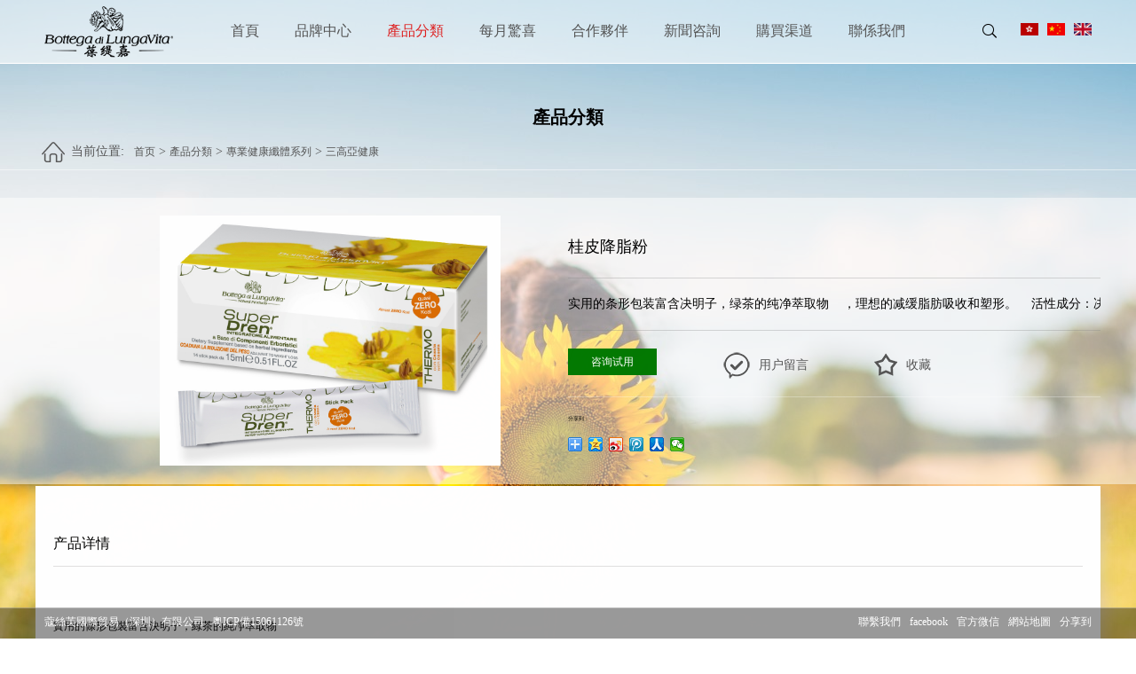

--- FILE ---
content_type: text/html; charset=utf-8
request_url: http://www.bottegadilungavita.cn/ft/cinnamon-lipid-lowering-powder.html
body_size: 4041
content:
<!DOCTYPE html>
<!-- saved from url=(0028)http://www.locherberasia.cn/ -->
<html><head><meta http-equiv="Content-Type" content="text/html; charset=UTF-8">
<meta name="viewport" content="width=device-width,initial-scale=1.0,minimum-scale=1.0,maximum-scale=1.0,user-scalable=no">
<title>桂皮降脂粉-</title>
<meta name="description" content="葆缇嘉bottegadilungavita中国官网，bottega，意大利品牌,欧洲美护领域的先驱品牌之一，也是意大利第一古老的草本护肤品牌，更是欧洲家喻户晓的药妆伴侣！">
<meta name="keywords" content="决明子,绿茶,决明,明子,脂肪,功能,实用,条形,包装,富含,纯净,萃取,理想,减缓,吸收,塑形,活性成分,活性,成分,藤黄果,藤黄,">
<meta name="baidu-site-verification" content="18qUcZPTUv" />
<link rel="stylesheet" href="http://www.bottegadilungavita.cn/Data/bottegachina/template/ft/css/iconfont.css" type="text/css" media="screen">
<link rel="stylesheet" href="http://www.bottegadilungavita.cn/Data/bottegachina/template/ft/css/global.css">
<link rel="stylesheet" href="http://www.bottegadilungavita.cn/Data/bottegachina/template/ft/css/style.css">
<link rel="stylesheet" href="http://www.bottegadilungavita.cn/Data/bottegachina/template/ft/css/smoothproducts.css">
<link rel="stylesheet" href="http://www.bottegadilungavita.cn/Data/bottegachina/template/ft/css/css.css">
<link rel="stylesheet" href="http://www.bottegadilungavita.cn/Data/bottegachina/template/ft/css/animate.min.css">
<script type="text/javascript" src="http://www.bottegadilungavita.cn/Data/bottegachina/template/ft/js/jquery-2.1.1.min.js"></script>
<script src="http://www.bottegadilungavita.cn/Data/bottegachina/template/ft/js/public.js" type="text/javascript"></script>
</head>


<body style="background: url('/Data/bottegachina/upload/image/20180522/web_bg-5.jpg') top center fixed;">
<header class="fadeInDown animated">
	<div class="header-main">
    	<div class="w1520 f-cb">
            <div class="box">
                <h1><a href="http://www.bottegadilungavita.cn/ft/"><img src="http://www.bottegadilungavita.cn/Data/bottegachina/template/ft/images/logo.png" alt=""></a></h1>
                <div class="top_r">
                    <nav>
                        <ul class="clearRoutingUrlfix">
                            <li><a  href="http://www.bottegadilungavita.cn/ft/" title="首頁">首頁</a></li>
                            <li><a  href="http://www.bottegadilungavita.cn/ft/brand.html" title="品牌中心">品牌中心</a></li>
                            <li><a class=current href="http://www.bottegadilungavita.cn/ft/products.html" title="產品分類">產品分類</a></li>
                            <li><a  href="http://www.bottegadilungavita.cn/ft/monthlysuperise.html" title="每月驚喜">每月驚喜</a></li>
                            <li><a  href="http://www.bottegadilungavita.cn/ft/partner.html" title="合作夥伴">合作夥伴</a></li>
                            <li><a  href="http://www.bottegadilungavita.cn/ft/news.html" title="新聞咨詢">新聞咨詢</a></li>
                            <li><a  href="http://www.bottegadilungavita.cn/ft/purchase.html" title="購買渠道">購買渠道</a></li>
                            <li><a  href="http://www.bottegadilungavita.cn/ft/contact.html" title="聯係我們">聯係我們</a></li>
                        </ul>
                    </nav>
                    <div class="search">
                        <i class="iconfont icon-sousuo" onclick="searchToggle()"></i>
                        <div class="search_box">
                            <div class="jt"></div>
                            <form action="http://www.bottegadilungavita.cn/ft/products.html">
                                <input type="text" name="keyword" class="input_txt">
                                <input type="submit" value=" " class="input_btn">
                            </form>
                        </div>
                    </div>
                    <div class="yuyan">
                        <ul>
                            <li ><a href="/ft/"><img src="http://www.bottegadilungavita.cn/Data/bottegachina/template/ft/images/pic39.jpg" alt=""></a></li>
                            <li><a href="/"><img src="http://www.bottegadilungavita.cn/Data/bottegachina/template/ft/images/pic40.jpg" alt=""></a></li>
                            <li><a href="/en/"><img src="http://www.bottegadilungavita.cn/Data/bottegachina/template/ft/images/pic41.jpg" alt=""></a></li>
                        </ul>
                    </div>
                    <div class="m-btn fr">
                		<span class="box iconfont icon-daohang"></span>
            		</div>
                </div>
            </div>
            <div class="border"></div>
		</div>
	</div>
</header>
<div class="tow">
    <div class="m-btnxx"><img src="http://www.bottegadilungavita.cn/Data/bottegachina/template/ft/images/gb.png"></div>
    <div class="toe">
        <ul>
            <li><a href="http://www.bottegadilungavita.cn/ft/" class="id" title="首頁">首頁</a></li>
            <li><a href="http://www.bottegadilungavita.cn/ft/brand.html" class="id" title="品牌中心">品牌中心</a></li>
            <li><a href="http://www.bottegadilungavita.cn/ft/products.html" class="id" title="產品分類">產品分類</a></li>
            <li><a href="http://www.bottegadilungavita.cn/ft/monthlysuperise.html" class="id" title="每月驚喜">每月驚喜</a></li>
            <li><a href="http://www.bottegadilungavita.cn/ft/partner.html" class="id" title="合作夥伴">合作夥伴</a></li>
            <li><a href="http://www.bottegadilungavita.cn/ft/news.html" class="id" title="新聞咨詢">新聞咨詢</a></li>
            <li><a href="http://www.bottegadilungavita.cn/ft/purchase.html" class="id" title="購買渠道">購買渠道</a></li>
            <li><a href="http://www.bottegadilungavita.cn/ft/contact.html" class="id" title="聯係我們">聯係我們</a></li>
            
            <li class="yyxz"><a href="/ft/" class="id">繁体</a></li>
            <li class="yyxz"><a href="/" class="id">中文</a></li>
            <li class="yyxz"><a href="/en/" class="id">English</a></li>
        </ul>
    </div>
</div>
<div class="m-sub-menu">
	<div class="box">
        <div class="top-box f-cb clearfix">
            <span class="close"><i class="iconfont icon-guanbi"></i>close</span>
        </div>
        <div class="list-wrap">
            <ul>
            <li><a href="http://www.bottegadilungavita.cn/ft/" title="首頁">首頁</a></li>
            <li><a href="http://www.bottegadilungavita.cn/ft/brand.html" title="品牌中心">品牌中心</a></li>
            <li><a href="http://www.bottegadilungavita.cn/ft/products.html" title="產品分類">產品分類</a></li>
            <li><a href="http://www.bottegadilungavita.cn/ft/monthlysuperise.html" title="每月驚喜">每月驚喜</a></li>
            <li><a href="http://www.bottegadilungavita.cn/ft/partner.html" title="合作夥伴">合作夥伴</a></li>
            <li><a href="http://www.bottegadilungavita.cn/ft/news.html" title="新聞咨詢">新聞咨詢</a></li>
            <li><a href="http://www.bottegadilungavita.cn/ft/purchase.html" title="購買渠道">購買渠道</a></li>
            <li><a href="http://www.bottegadilungavita.cn/ft/contact.html" title="聯係我們">聯係我們</a></li>
            </ul>
        </div>
	</div>
</div>
<script>
   $(function(){
	   $('.m-btn').click(function(){
		   $('.tow').slideToggle('slow');	
		   $('.m-btnxx').show();
	     });
	   $('.m-btnxx').click(function(){
		   $('.tow').slideToggle('slow');
		   $('.m-btnxx').hide();
	     });
	   })
</script>

<link rel="stylesheet" href="http://www.bottegadilungavita.cn/Data/bottegachina/template/ft/css/common.css">
<div class="banner_newpc wow bounceInDown bg-green animated" style="visibility: visible; animation-name: bounceInDown;">
    <div class="banner_newpccn">
        <h2>產品分類</h2>
        <span></span>
    </div>
    <div class="lj">
        <div class="lj1">
            <h1>
                <span>当前位置:</span>
               <a href="http://www.bottegadilungavita.cn/ft/">首页</a> > <a href="http://www.bottegadilungavita.cn/ft/products.html">產品分類</a>
 > <a href="http://www.bottegadilungavita.cn/ft/slim.html">專業健康纖體系列</a>
 > <a href="http://www.bottegadilungavita.cn/ft/sangao-sub-health.html">三高亞健康</a>
            </h1>
        </div>
    </div>
</div>
<section class="fadeInUp animated ppzx_contacts">
  <div class="box_border">
		<div class="product_con">
			<div class="product_t">
				<div class="meiti_dt">
					<div class="page">
						<div class="sp-wrap sp-non-touch" style="display: inline-block;">
                            <div class="sp-thumbs sp-tb-active" style="display:none;">
    <a alt="Q.Z. THERMO" href="/Data/bottegachina/upload/image/20190612/Q-6.jpg" class="sp-current-big"><img src="/Data/bottegachina/upload/image/20190612/Q-6.jpg" alt="Q.Z. THERMO"></a>

                            </div>
                       </div>
					</div>
				</div>
				
			</div>
            <div class="cpzx_xq_r">
                <div class="box">
                    <h3>桂皮降脂粉</h3>
                    <div class="txt">
                       <pre style="font-family: 'Microsoft YaHei', 微软雅黑, Arail;">实用的条形包装富含决明子，绿茶的纯净萃取物    ，理想的减缓脂肪吸收和塑形。    活性成分：决明子，绿茶，藤黄果，瓜拉那种子    功能：对抗橘皮组织和脂肪。</pre> 
                    </div>
                    <div class="zlan">
                        <div class="more"><a href="http://www.bottegadilungavita.cn/ft/contact.html">咨询试用</a></div>
                        <div class="yhpj">
                            <div class="yhpjtb"></div>
                            <a href="http://www.bottegadilungavita.cn/ft/ontact.html">用户留言</a>
                        </div>
                        <div class="sc">
                            <div class="yhpjtb"></div>
                            <a class="sc1" href="javascript:alert('请按快捷键Ctrl+D进行收藏');">收藏</a>
                            <a class="sc2" href="javascript:alert('手机版请使用手机浏览器自带收藏功能进行收藏');">收藏</a>
                        </div>
                    </div>
                    
                    <div class="syfx">
                        <div class="bt">分享到：</div>
                        <div class="bdsharebuttonbox"><a href="#" class="bds_more" data-cmd="more"></a><a href="#" class="bds_qzone" data-cmd="qzone" title="分享到QQ空间"></a><a href="#" class="bds_tsina" data-cmd="tsina" title="分享到新浪微博"></a><a href="#" class="bds_tqq" data-cmd="tqq" title="分享到腾讯微博"></a><a href="#" class="bds_renren" data-cmd="renren" title="分享到人人网"></a><a href="#" class="bds_weixin" data-cmd="weixin" title="分享到微信"></a></div>
<script>window._bd_share_config={"common":{"bdSnsKey":{},"bdText":"","bdMini":"2","bdPic":"","bdStyle":"0","bdSize":"16"},"share":{}};with(document)0[(getElementsByTagName('head')[0]||body).appendChild(createElement('script')).src='http://bdimg.share.baidu.com/static/api/js/share.js?v=89860593.js?cdnversion='+~(-new Date()/36e5)];</script>
                    </div>
                </div>
            </div>
		</div>
    </div>              
</section>
<div class="ppzx_cont ppzx_contgx wow bounceInUp bg-red animated" data-wow-delay="0.3s">
    <div class="ppzx_cont1">
        
        <div id="outer">
            <h3>产品详情</h3>
            <div id="content">
                <ul style="display:block;">
                    <br/>
<p>
    實用的條形包裝富含決明子，綠茶的純凈萃取物
</p>
<p>
    <br/>
</p>
<p>
    ，理想的減緩脂肪吸收和塑形。
</p>
<p>
    <br/>
</p>
<p>
    活性成分：決明子，綠茶，藤黃果，瓜拉那種子
</p>
<p>
    <br/>
</p>
<p>
    功能：對抗橘皮組織和脂肪。
</p>
                    
                </ul>
        </div>
        </div>
        <div class="fh">
            <a href="javascript:history.back(-1)" title="返回">
                <img src="http://www.bottegadilungavita.cn/Data/bottegachina/template/ft/images/fhan.png">
                <b>返回</b>
            </a>
        </div>
    </div>
</div>




<footer class="fadeInUp animated">
	<div class="box">
		<div class="copyright"><span style="font-size: 12px;">蔻絲芙國際貿易（深圳）有限公司&nbsp;	&nbsp;<a href="https://beian.miit.gov.cn/" target="_blank" se_prerender_url="loading">粵ICP備15061126號</a></span></div>
        <ul>
        	<li><a href="http://www.bottegadilungavita.cn/ft/contact.html">聯繫我們</a></li>
        	<li><a href="http://weibo.com/?topnav=1&amp;mod=logo" target="_blank">facebook</a></li>
        	<li><a href="http://www.bottegadilungavita.cn/ft/#">官方微信</a>
        		<div class="ewm"><img src="http://www.bottegadilungavita.cn/Data/bottegachina/template/ft/images/gfewm.jpg" alt=""></div>
			</li>
        	<li><a href="http://www.locherberasia.cn/sitemap.xml" target="_blank">網站地圖</a></li>
        	<li><a href="javascript:void(0)" onclick="shareShow()">分享到</a></li>
        </ul>
    </div>
</footer>
<div class="weixin">
	<div class="title">
		<h3>分享寇絲芙</h3>
		<i class="iconfont icon-guanbi" onclick="shareHide()"></i>
	</div>
	<div class="pic"><img src="http://www.bottegadilungavita.cn/Data/bottegachina/template/ft/images/ewm.jpg" alt=""></div>
	<div class="bottom">
		<h3>分享到</h3>
        
<script>window._bd_share_config={"common":{"bdSnsKey":{},"bdText":"","bdMini":"2","bdPic":"","bdStyle":"0","bdSize":"16"},"share":{}};with(document)0[(getElementsByTagName('head')[0]||body).appendChild(createElement('script')).src='http://bdimg.share.baidu.com/static/api/js/share.js?v=89860593.js?cdnversion='+~(-new Date()/36e5)];</script>
		<div class="bdsharebuttonbox">
            <a href="#" class="bds_tsina bds_tsina1" data-cmd="tsina" title="分享到新浪微博"></a>
            <a href="#" class="bds_tqq" data-cmd="tqq" title="分享到腾讯微博"></a>
            <a href="#" class="bds_renren" data-cmd="renren" title="分享到人人网"></a>
            <a href="#" class="bds_weixin" data-cmd="weixin" title="分享到微信"></a>
        </div>
	</div>
</div>

    

<script type="text/javascript" src="http://www.bottegadilungavita.cn/Data/bottegachina/template/ft/js/smoothproducts.min.js"></script>
<script type="text/javascript">
$(window).load(function() {
	$('.sp-wrap').smoothproducts();
});
</script>


    

</body>
</html>

--- FILE ---
content_type: text/css
request_url: http://www.bottegadilungavita.cn/Data/bottegachina/template/ft/css/iconfont.css
body_size: 3246
content:

@font-face {font-family: "iconfont";
  src: url('iconfont.eot?t=1505719117627'); /* IE9*/
  src: url('iconfont.eot?t=1505719117627#iefix') format('embedded-opentype'), /* IE6-IE8 */
  url('[data-uri]') format('woff'),
  url('iconfont.ttf?t=1505719117627') format('truetype'), /* chrome, firefox, opera, Safari, Android, iOS 4.2+*/
  url('iconfont.svg?t=1505719117627#iconfont') format('svg'); /* iOS 4.1- */
}

.iconfont {
  font-family:"iconfont" !important;
  font-size:16px;
  font-style:normal;
  -webkit-font-smoothing: antialiased;
  -moz-osx-font-smoothing: grayscale;
}

.icon-linkedin:before { content: "\e724"; }

.icon-twitter:before { content: "\ecb3"; }

.icon-guanbi:before { content: "\e61b"; }

.icon-facebookf:before { content: "\e6e2"; }

.icon-weibo:before { content: "\e637"; }

.icon-guanbi1:before { content: "\e777"; }

.icon-icon-:before { content: "\e659"; }

.icon-jiantou-down:before { content: "\e60d"; }

.icon-daohang:before { content: "\e600"; }

.icon-sousuo:before { content: "\e641"; }



--- FILE ---
content_type: text/css
request_url: http://www.bottegadilungavita.cn/Data/bottegachina/template/ft/css/global.css
body_size: 8923
content:
@charset "utf-8";
/* CSS Document */
body,div,dl,dt,dd,ul,ol,li,h1,h2,h3,h4,h5,h6,pre,form,fieldset,input,textarea,blockquote,p{margin:0;padding:0;}
body,pre{ font-size:14px; font-family:"微软雅黑";}
body,html{ height:100%;}
section,article,aside,body>header,footer,nav,dialog,figure{display:block;}
ul, ol { list-style: none;} 
img,fieldset{vertical-align:top;border:0;}
h1,h2,h3,h4,h5,h6 {font-size:100%; font-weight:normal;}
address,cite,code,em,th {font-weight:normal; font-style:normal;}
input,button,textarea,select{font:100% Arial,''; vertical-align:middle}
table,td,tr,th{font-size:12px;}
.nodispaly{ display:none}
.line{height:20px; line-height:20px; font-size:0px; clear:both; overflow:hidden; display:block;}
.clearfix{*zoom:1;}
.clearfix:after{display:block; overflow:hidden; clear:both; height:0px; visibility:hidden; content:".";}
a{ text-decoration:none; transition:all 0.3s;font-size:12px;}
*, *:before, *:after {box-sizing: border-box;margin: 0;padding: 0;}
p{font-size:12px;}

.bgs{position: absolute;top:165px;left:0;
	-webkit-animation-fill-mode: both;
	animation-fill-mode: both;
}
/*@keyframes bgs {  
    0% {opacity: 0;}
    40% {opacity: 0;}
    100% {opacity: 1;}
} */	

/*分享*/
.bdshare-button-style0-16 a, .bdshare-button-style0-16 .bds_more{margin: 16px 6px 6px 0 !important;}
.bdshare-button-style0-16 .bds_tsina1{margin-left: 35% !important;}		
	
.bgs h3{font-size:25px;margin-bottom:20px;color:#fff;text-shadow:1px 1px 2px #555;font-weight:100;}
.bgs b{font-size:25px;display:block;line-height:50px;color:#fff;font-weight:100;text-shadow:1px 1px 2px #555;}
.bgs2{background:none !important;top: 150px;}
.bgs2 h3{color:#555;}
.bgs3{background:none !important;top:200px;}


body>header{ position:fixed !important; left:0px; top:0px !important; width:100%; z-index:100;background: rgba(255, 255, 255, 0.62);border-bottom: 1px solid #fff;}
body>header .box{ max-width:1180px; margin:0 auto; height:70px;}
body>header .box h1{ float:left; margin-top:7px;width: 145px;}
body>header .box h1 img{ width:100%;}
body>header .box .top_r{ float:right;}
body>header .box .top_r nav{ float:left; margin-right:60px;}
body>header .box .top_r nav li{ float:left; padding:0 20px;font-size:16px;line-height:70px;}
body>header .box .top_r nav li a{color:#555;font-size:16px;}
body>header .box .top_r nav li a.current{color:#DE2020;}
body>header .box .top_r nav li a:hover{color:#DE2020;}
body>header .box .top_r .search{ float:left; margin-right:10px; position:relative; height:70px;}
body>header .box .top_r .search i{ line-height:70px; width:30px; text-align:center; display:block; cursor:pointer;}
body>header .box .top_r .search .search_box{ display:none; position:absolute; right:0px; top:80px; width:207px; padding:10px; background:rgba(255,255,255,0.2); border:1px solid rgba(255,255,255,0.3);}
body>header .box .top_r .search .search_box .input_txt{ float:left; width:145px; height:24px; outline:medium; border:0 none; border-right:none; padding-left:5px; border-radius:20px 0 0 20px; font-family:"微软雅黑";}
body>header .box .top_r .search .search_box .input_btn{ float:right; width:40px; height:24px; outline:medium; border:0 none; background:#5AA232 url(../images/pic1.png) no-repeat center; background-size:16px; cursor:pointer; border-radius:0 20px 20px 0;}
body>header .box .top_r .search .search_box .jt{ width:16px; height:9px; position:absolute; right:5px; top:-10px; background:url(../images/pic5.png) no-repeat center top;}


body>header .box .top_r .yuyan{ float:right; height:70px; position:relative; text-align:center;}
body>header .box .top_r .yuyan ul{ background:rgba(255,255,255,0.2);margin-top:25px;}
body>header .box .top_r .yuyan li{float:left;width:20px;margin-left:10px;}
body>header .box .top_r .yuyan li img{width:100%;}

body>header .border{ height:1px; background:rgba(255,255,255,0.1);}



body>header .body>header-main { transition: padding 0.3s ease 0s, transform 0.5s ease 0s;}
body>header .m-btn { display:none; width:60px; height:60px; line-height:60px; text-align:center; cursor:pointer; float:right;}
body>header .m-btn .box {display: block;position: relative; font-size:30px; color:#555;}

.body-wrap { width: 100%;position: relative;transition: all 0.5s ease 0s;z-index: 1;}
.body-wrap.left, body>header.left .body>header-main {transform: translateX(-66%);}
.m-sub-menu.show {right: 0;transition: all 0.44s ease 0s;}

.m-sub-menu {position: fixed;right: -100%;width: 66%;top: 0;z-index: 200;height: 100%; background:rgba(255,255,255,0.8);transition: all 0.64s ease 0s;}
.m-sub-menu .box{ margin:0 20%;}
.m-sub-menu .top-box{ margin-top:20%;}
.m-sub-menu .top-box .stt{display: inline-block;font-size: 16px;color: #acacac;margin-left: 8.2%; float:left;}
.m-sub-menu .top-box .close{ cursor: pointer; float:right; text-align:center; line-height:30px; color:#333; font-size:14px;}
.m-sub-menu .top-box .close i{ font-size:18px; margin-right:10px;}
.m-sub-menu .list-wrap{ margin-top:5%;}
.m-sub-menu .list-wrap ul {}
.m-sub-menu .list-wrap li {line-height:40px; text-align:right;}
.m-sub-menu .list-wrap li a{ color:#333; position:relative;}
.m-sub-menu .list-wrap li a:hover{ color:#333; text-decoration:none;}

.m-sub-menu .bot-link { margin-top:30px; text-align:right;}
.m-sub-menu .bot-link i { font-size:20px;}
.m-sub-menu .bot-link a{ margin-left:20px;}
.m-sub-menu .bot-link a:hover{ text-decoration:none;}
.m-sub-menu .sec-sub-list { position: absolute; right: -100%; top: 60px; width: 100%;}
.m-sub-menu .sec-sub-list .return-fir { display: block; width: 84%; padding: 0 7.8% 0 8.2%; line-height: 60px; background-color: #333;}
.m-sub-menu .sec-sub-list .return-fir p { padding-left: 18px; color: #fff; font-size: 18px;}
.m-sub-menu .sec-sub-list .return-fir p i{ font-size:14px; margin-right:10px;}
.m-sub-menu .sec-sub-list .boxs { width: 100%; transition: all 0.4s ease 0s; background:#fff; position: absolute; left: 0; top: 0;}
.m-sub-menu .sec-sub-list .boxs.show { left: -100%;}
.m-sub-menu .sec-sub-list ul, .m-sub-menu .sec-sub-list li { width: 100%;}
.m-sub-menu .sec-sub-list li { line-height: 60px; border-bottom: 1px solid #f2f2f2;}
.m-sub-menu .sec-sub-list li a { display: block; width: 84%; padding: 0 7.8% 0 8.2%; font-size: 16px; color: #666;}
.m-sub-menu .sec-sub-list li a:hover{ text-decoration:none;}
.m-sub-menu .sec-sub-list .bot-link { margin-top: 14px;}


footer{ position:fixed; left:0px; bottom:0px; width:100%; z-index:1000; line-height:30px; background:rgba(0,0,0,0.4); color:#FFF; border-top:1px solid rgba(255,255,255,0.3); font-size:12px;}
footer .box{ max-width:1180px; margin:0 auto;}
footer .box .copyright{ float:left;}
footer .box .copyright a{color:#fff;}
footer .box ul{ float:right;font-size:0px;}
footer .box li{display:inline-block;font-size:12px;position:relative;}
footer .box li a{ color:#FFF; margin-left:10px;}
footer .box li .ewm{position:absolute;left:-30px;bottom:30px;width:120px;display:none;}
footer .box li:hover .ewm{display: block;}
footer .box li .ewm img{width:100%;}


.tishi{ display: none; width:500px;height:300px;position:fixed;left:50%;top:50px;margin-left:-250px;margin-top:150px;z-index:1000;background:#CCC;}
.tishi .nr{text-align:center;padding:70px 50px 30px 50px;line-height:30px;color:#000;font-size:18px;}
.tishi .gb{width: 40px;height:40px;line-height:40px;margin:10px;text-align:center;border:1px solid #000;color:#000;cursor: pointer;float:right;}
.tishi ul{text-align: center;font-size:0px;}
.tishi li{display: inline-block;font-size:18px;width:120px;height:50px;line-height:50px;border:3px solid #000;margin:0 5px;font-size:24px;font-weight:bold;}
.tishi li a{display:block;color:#000;}
.tishi li a:hover{display:block;text-decoration:none;}


.scroll{ width:50px; height:50px; background:url(../images/pic43.jpg) no-repeat; color:#FFF; line-height:50px; text-align:center;; position:fixed; z-index:10; right:20px; bottom:70px; cursor:pointer; font-size:12px;}

.toq{width:100%;position:fixed;top:0;left:0;height:100%;background-color:#000; opacity:0.3; z-index:3;}
.tow{width:100%;position:fixed;top:0;background-color:rgba(58, 58, 58, 0.9); z-index:999;color:#FFF}
.towa{width:100%;overflow:hidden;display:none;}
.tows{float:right;width:50px;}
.tows img{width:100%;}
.toe{width:100%;margin-top:5px;padding-bottom:10px;padding-top: 75px;}
.toe li{line-height:30px;font-size:14px;text-align:center;}
.toe li a{color:#FFF}
.toq,.tow,.tor{display:none;}
.m-btnxx{position: fixed;text-align:center;width: 100%;top: 35px;}



/*品牌中心*/
.banner_newpc{width:100%;padding-top:0px;height: 223px;}
.banner_newpc .banner_newpccn{width:1200px;margin:0px auto;text-align: center;padding-top: 119px;}
.banner_newpc .banner_newpccn h2{font-size:20px;color: #010101;font-weight: bold;}
.banner_newpc .banner_newpccn span{color:#010101;font-size: 16px;margin:1% 0px 20px;display: block;text-transform: uppercase;}

.banner_newpc .lj{width:100%;border-bottom:1px solid rgba(255,255,255,0.5);margin-top: -15px;}
.banner_newpc .lj1{width:1200px;margin:0px auto;border-left:0;}
.banner_newpc .lj1 h1{height:40px;line-height:40px;color: #555;padding-left: 40px;background:url(../images/syal.png) 7px no-repeat;font-size: 14px;}
.banner_newpc .lj1 h1 span{padding-right: 7px;}
.banner_newpc .lj1 h1 a{color: #555;}


.ppjs{width:100%;margin:0px auto;padding:0px;}
.ppjs1{width:1200px;margin:0px auto;text-align:center;background:#fff;padding:30px 8% 30px;overflow: hidden;}
.ppjs1_left{width:calc(100% - 410px);display:inline-block;text-align:left;vertical-align: middle;}
.ppjs1_left h3{font-size:25px;padding:10px 0;}
.ppjs1_left_c{line-height:30px;    text-align: left;}
.ppjs1_left_c p{font-size:14px;}

.ppjs1_left1{padding-top:30px;}
.ppjs1_left3{padding-top:20px;width: calc(100% - 410px);}

.ppjs1_right1{float:right;}
.ppjs1_right{width:370px;display:inline-block;vertical-align: middle;margin-left:20px;}
.ppjs1_right img{max-width:100%;}

.ppjs1_rights{float:right;}

.ppjs1_right2{margin-left:0px;}

.ppjs1_rightl{/*float:left;*/display: inline-block;}
.ppjs1_rightr{/*float:right;*/text-align: right;margin-right: 0;display: inline-block;margin-left: 20px;}

.ppjs2{width:100%;margin:0px auto;}
.ppjs2s{width:1200px;margin:0px auto;text-align:center;background:#fff;padding: 20px 8%;overflow: hidden;}

.ppjs4{padding-bottom: 80px;overflow: hidden;width: 1200px;background: #fff;}


.ppzxcon{width:100%;}
.banner_product{position:relative;z-index:1;height:auto;margin-top: 1px;}
.banner_product .bg-box{width:100%;height:100%}
.banner_product .bg-box .scroll-watch-ignore{
padding: 0px; margin: 0px; position: absolute; height: 971px; top: -0.119751px; left: -31.3702px; background:url(../images/product-bg.jpg) 50% 50% / cover no-repeat;}
.banner_product .bg.scroll-watch-in-view{transform:translateZ(0);-ms-transform:translateZ(0);-o-transform:translateZ(0);-webkit-transform:translateZ(0);-moz-transform:translateZ(0);}
.banner_product .desc{width:1200px;height:8.89rem;top:-45%;margin:auto;}
.banner_product .desc h2{font-size:3rem;color: #c89b7c;text-align:center;}
.banner_product .desc .ppzx_c{margin-top:2%;color:#555;line-height:30px;font-size:14px;}

.banner_product .pro{width:42rem;bottom:-16%}
.banner_product .pro img{opacity:0;transform:translateY(3%);-ms-transform:translateY(3%);-o-transform:translateY(3%);-webkit-transform:translateY(3%);-moz-transform:translateY(3%);transition:opacity 1.5s,transform 2s;-ms-transition:opacity 1.5s,transform 2s;-o-transition:opacity 1.5s,transform 2s;-webkit-transition:opacity 1.5s,transform 2s;-moz-transition:opacity 1.5s,transform 2s}
.banner_product .pro img.compelet{opacity:1;transform:translateY(0);-ms-transform:translateY(0);-o-transform:translateY(0);-webkit-transform:translateY(0);-moz-transform:translateY(0)}
.banner_product_det{position:relative;overflow:hidden}



/*质量证书*/
.ppzx_zs{overflow:hidden;width:100%;background: rgba(255,255,255,0.5);}
.ppzx_zs1{width:1200px;margin:0px auto;margin-top: 20px;margin-bottom: 20px;background:rgba(255,255,255,0.5);}
.ppzx_zs1_t{height:auto;text-align:center;padding:60px 0 20px;}
.ppzx_zs1_t h3{font-size:50px;text-transform: uppercase;font-family: CastleT;font-weight: bold;}
.ppzx_zs1_c{height:auto;overflow:hidden;}
.ppzx_zs1_c ul{}
.ppzx_zs1_c ul li{float:left;border-left:5px solid rgba(239, 239, 239, 0);border-right:5px solid rgba(239, 239, 239, 0);text-align:center;width:33.3%;margin-bottom:2%;}
.ppzx_zs1_c ul li h3{height:auto;padding:10px 0px;background:#fff;}
.ppzx_zs1_c ul li a img{width:100%;transition:all 0.3s;}
.ppzx_zs1_c ul li：hover a img{transform: scale(1.1);}

.myjx_contact_c_xqx{height:auto;padding:20px 0;font-size:16px;}







.function{position:relative;overflow:hidden;margin-bottom:35px;/*background:url(../images/ppzx_bottom.jpg) no-repeat #ececec bottom;*/padding-bottom:4%;}
.warpper_function {position: relative;width:1200px;margin: 0 auto;max-width: 100%;}

.function .num{top:-50%;right:-14%;width:1.74rem;height:2.81rem}
.function .num img{width:1.74rem;height:2.81rem}
.function .num-box{overflow:hidden;transition:height 3s,opacity 1.8s,transform ease 2.4s;-ms-transition:height 3s,opacity 1.8s,transform ease 2.4s;-o-transition:height 3s,opacity 1.8s,transform ease 2.4s;-webkit-transition:height 3s,opacity 1.8s,transform ease 2.4s;-moz-transition:height 3s,opacity 1.8s,transform ease 2.4s;transform:translateY(40px);-ms-transform:translateY(40px);-o-transform:translateY(40px);-webkit-transform:translateY(40px);-moz-transform:translateY(40px);opacity:0;height:0}
.function .num-box.scroll-watch-in-view{opacity:1;height:2.81rem;transform:none;-ms-transform:none;-o-transform:none;-webkit-transform:none;-moz-transform:none}
.function .title2{text-align:center;margin:3rem 0 2rem;color:#010101;}
.function .title2 h3{font-size:20px;text-transform: uppercase;font-weight: bold;}
.function .title2 span{color:#5b5657;font-size:30px;font-family:"Microsoft YaHei","微软雅黑"}
.function-item{font-size:0;position:relative}
.function-item li{width:33.3%;margin-bottom:16px;display:inline-block;border-left:8px solid transparent;border-right:8px solid transparent;text-align:center}
.function-item li a{color:#fff;}
.function-list{}

.function-list-box .box-dash{background:#fff;padding:.08rem;position:relative;}
.function-list-box .box-dash .prozg{position:absolute;z-index:100;background:rgba(0, 0, 0, 0.7);width:100%;height:100%;left:0;top:0;opacity:0;transition:all 0.3s;}
.function-item li:hover .function-list-box .box-dash .prozg{opacity:0.5;}
.function-list-box .box-dash .procn{position:absolute;z-index:101;width:100%;height:100%;left:0;top:0;opacity:0;transition:all 0.3s;}
.function-item li:hover .function-list-box .box-dash .procn{opacity:1;}
.function-list-box .box-dash .procn span{position:absolute;font-size: 16px;width: 100%;top: 50%;display: block;transform: translate(0%,-50%);}

/*品牌中心内页*/
.ppzx_cont{width:100%;margin-top: 2px;overflow: hidden;}
.ppzx_cont1{width:1200px;margin:0px auto;background:#fff;padding:40px 20px;overflow: hidden;box-shadow: 0px 1px 22px -4px #ccc;}
.ppzx_cont1_t{padding:0px 0 10px;text-align: center;}
.ppzx_cont1_t ul{}
.ppzx_cont1_t ul li{display: inline-block;margin:10px 5px;}
.ppzx_cont1_t ul li a{color:#555;font-size: 16px;       display: block;width: 100%;background: #eff0f2;border-radius: 30px;padding: 1% 2%;padding: 10px 20px;color: #555;font-size: 16px; }
.ppzx_cont1_t ul li a.ppzx_cont1_title{background: #037902;color: #fff;}
.ppzx_cont1_c{padding:2% 0;}

/*视频中心*/

.cpzxnr{width:100%;text-align: center;}
.cpzxnr ul{}
.cpzxnr ul li{display:inline-block;position: relative;margin: 0px 1% 2%;cursor: pointer;width: 31%;}
.cpzxnr ul li .spzstp{width:100%;overflow:hidden;}
.cpzxnr ul li .spzstp img{max-width:100%;transition:all 1s;}
.cpzxnr ul li .spxmbt{height:30px;line-height:30px;    font-size: 12px;}
.cpzxnr ul li:hover .spzstp img{transform:scale(1.2);}
.spzstp:before {content: '';position: absolute;left: 0;top: 0;width: 100%;height: 100%;background:url(../images/play.png) no-repeat 50% 40%;z-index:2;}

.spzxnr .close-video {width: 60px;height: 60px;position: absolute;right: 0px;top:0px;cursor: pointer;z-index: 99;background: #353535;}

.spzxnr{position:fixed;top:0; left:0;width:100%;height:100%; z-index:999; display:none; background:#000;}
.close-video{font-size:20px;color:#fff;text-align: center;line-height: 60px;}
#iframeId{ width:90%; max-width:500px; display:block; margin:auto;}

/*产品专区*/
.sc2{display:none !important;}
.product_menu{width:100%;overflow: hidden;margin-top: 1px;}
.product_menu1{width:1200px;margin:0px auto;overflow:hidden;text-align:center;background: #fff;}
.container{margin-right: auto;margin-left: auto;}
.container ul{}
.container ul li{position: relative;float: left;display: table;text-align: center;height: 100px;width:16.65%;border-right: 1px solid #e1e1e1;transition: all ease 0.3s;-moz-transition: all ease 0.3s;-o-transition: all ease 0.3s;}
.product_menu ul li:first-child {border-left: 1px solid #e1e1e1;}
.product_menu ul li.cur {background: #E5F9FF;}
.product_menu ul li:hover, .product_menu ul li.cur {background:#E5F9FF;}
.product_menu ul li:hover:after, .product_menu ul li.cur:after {width: 100%;}
.product_menu ul li:after {content: "";position: absolute;bottom: 0px;left: 0;height: 2px;background: #037902;width: 0%;transition: width ease 0.6s;-moz-transition: width ease 0.6s;-o-transition: width ease 0.6s;}
.product_menu ul li a{display: table-cell;vertical-align: middle;color: #666666;font-size: 14px;}
.product_menu ul li a:before {content: "";z-index: 10;width: 70px;height: 63px;display: inline-block;margin-right: 10px;vertical-align: middle;background:url(../images/bb_pic.png) no-repeat;transition: all ease 0.3s;-moz-transition: all ease 0.3s;-o-transition: all ease 0.3s;}

.product_menu1 ul li.menu1 a:before {background-position: 0 0;}
.product_menu ul li.menu2 a:before{background-position:-70px 0;}
.product_menu ul li.menu2 a:before span{width:60%;text-align:left;}
.product_menu ul li.menu3 a:before{background-position:-165px 0;}
.product_menu ul li.menu4 a:before{background-position:-208px 8px;background-size: 388px;width: 60px;}
.product_menu ul li.menu5 a:before{background-position:-330px 0;}
.product_menu ul li.menu6 a:before{background-position:-395px 10px;}

.product_menu ul li.menu1:hover a:before{background-position: 0px -64px;}
.product_menu ul li.menu2:hover a:before {background-position:-70px -65px;}
.product_menu ul li.menu3:hover a:before {background-position:-165px -65px;}
.product_menu ul li.menu4:hover a:before {background-position:-208px -50px;}
.product_menu ul li.menu5:hover a:before {background-position:-330px -70px;}
.product_menu ul li.menu6:hover a:before {background-position:-395px -62px;}

.cpzx_contact{width:100%;padding: 20px 0;}
.cpzx_contact ul{text-align:center;}
.cpzx_contact ul li{display:inline-block;margin: 0px 1%;margin-top: 30px;}
.cpzx_contact ul li a{display:block;width:100%;background: #eff0f2;border-radius: 30px;/*border-bottom: 1px solid #555;*/padding:1% 2%;padding:10px 20px;color:#555;font-size:16px;}
.cpzx_contact ul li a:hover{background:#037902;color:#fff;}
.cpzx_contact ul li a.ppzx_cont1_title{background:#037902;color:#fff;}

.cpzx_contact_c{width:100%;}
.cpzx_contact_c ul{}
.cpzx_contact_c ul li{float:left;text-align: center;padding-bottom: 40px;border-bottom: 1px solid #e7e7e7;padding-top: 40px;width: 33.3%;}
.cpzx_contact_c ul li:nth-child(3) .pro_summary{border-right: 1px solid #e7e7e7;}
.cpzx_contact_c ul li .pro_summary{border-left: 1px solid #e7e7e7;}

.cpzx_contact_c ul li .pro_summary .pro_img{-webkit-transition: all ease 0.3s;transition: all ease 0.3s;-moz-transition: all ease 0.3s;-o-transition: all ease 0.3s;}
.pro_imgs{-webkit-transition: all ease 0.3s;transition: all ease 0.3s;-moz-transition: all ease 0.3s;-o-transition: all ease 0.3s;}
.pro_imgs img{height:auto;}
.pro_names{line-height:30px;color:#555;padding: 5% 0;}
.pro_names p{font-size:14px;}
.cpzx_contact_c ul li:hover .pro_img {-webkit-transform: translate3d(0, -5%, 0);transform: translate3d(0, -5%, 0);}
.pro_img img {height: 269px;}
.pro_name {font-size: 16px;color: #555555;line-height: 1;margin: 25px 0;padding: 0px 4%;line-height: 30px;}
.konw_det {position: relative;width: 140px;height: 40px;margin: 0 auto;line-height: 40px;text-align: center;border: 1px solid #037902;color: #037902;margin-bottom: 25px;-webkit-transition: all 0.4s ease-out;-o-transition: all 0.4s ease-out;transition: all 0.4s ease-out;font-size:14px;}
.cpzx_contact_c ul li:hover .konw_det{border-radius: 0.5em;background-color:#037902;color: #fff;}

.ppzx_contgx{padding-bottom: 2%;}


/*产品详情*/
.bq{ border-top:1px solid #fff; text-align:center; line-height:42px;}
#outer {width:100%;}
#outer h3{font-size:16px;border-bottom:1px solid #E0E0E0;line-height:50px;}


#tab {overflow:hidden;text-align:center;border-bottom: 1px solid #ccc;padding-bottom: 20px;}
#tab li {display:inline-block;color:#333;cursor:pointer;display: inline-block;margin: 0px 1%;background:#eff0f2;padding: 10px 20px;font-size:16px;border-radius: 30px;}
#tab li.current {color:#000;background:#037902;color:#fff;}
#content {border-top-width:0;margin-top: 30px;}
#content ul {line-height:25px;}
#content ul img{max-width:100%;}


body>section{ left:0px; top:80px; right:0px; bottom:35px; width:100%; overflow-y:scroll;}
body>section .box_border{ max-width:1200px; margin:20px auto 20px auto;overflow:hidden;}
body>section .box_border .huodong h3{padding:3% 0%;font-size:24px;text-align:center;}
body>section .box_border .huodong ul{margin-left:-2%;padding:2%;}
body>section .box_border .huodong li{ padding-bottom:20px;width:48%;float:left;margin-left:2%;}
body>section .box_border .huodong li img{ width:100%;}
body>section .box_border .huodong li>section{ text-align:center; padding:20px 0;}
body>section .box_border .huodong li h2{ font-size:24px; line-height:40px;}
body>section .box_border .huodong li p{ width:100px; height:30px; line-height:30px; text-align:center; margin:10px auto 0 auto; border:1px solid #FFF;}
body>section .box_border .huodong li p a{ display:block;}
body>section .box_border .huodong li p a:hover{ display:block; text-decoration:none;}
.product_con{text-align:center;}
.ppzx_contacts{overflow:hidden;background: rgba(255, 255, 255, 0.5);}
.product_t{width:40%;overflow:hidden;display: inline-block;vertical-align: middle;}
.product_con_r{width:43%;overflow:hidden;color:#fff;display: inline-block;vertical-align: middle;}
.product_con_r_t{height:auto;}
.product_con_r_t .det_txt1{font-size: 30px;color: #000101;}
.product_con_r_t .det_txt2{font-size: 20px;padding: 15px 0px;color: #000101;}


.cpzx_xq_r{float:right;width:50%;text-align:left;}
.cpzx_xq_r .box{}
.cpzx_xq_r .box h3{font-size: 18px;border-bottom: 1px solid rgba(130, 130, 130, 0.3);line-height: 30px;padding: 20px 0;}
.cpzx_xq_r .txt {margin-top: 20px;border-bottom: 1px solid rgba(130, 130, 130, 0.3);padding-bottom: 20px;}
.cpzx_xq_r .txt h2{font-size:14px;}
.cpzx_xq_r .txt h2 span{font-weight:bold;}


.cpzx_xq_r .more {width: 100px;height: 30px;line-height: 30px;background: #037902;text-align: center;margin-top: 20px;float:left;}
.syfx {border-top:1px solid rgba(130, 130, 130, 0.3);margin-top: 20px;padding-top: 20px;}
.zlan{width:100%;overflow:hidden;}
.zlan .yhpj{float:left;margin:24px 0px 0px 35px;padding-left: 40px;}
.zlan .yhpj a{display:block;line-height:30px;font-size:14px;color:#555;float: left;padding: 0px 10px;}
.zlan .sc{float:left;margin:24px 0px 0px 20px;padding-left: 40px;}
.zlan .sc a{display:block;line-height:30px;font-size:14px;color:#555;float:left;padding: 0px 10px;}

.yhpj .yhpjtb{background:url(../images/pj.png) no-repeat;width: 30px;height: 30px;float: left;}
.sc .yhpjtb{background:url(../images/pj.png) no-repeat;width: 30px;height: 30px;float: left;background-position:-35px 0;}
.sc:hover .yhpjtb{background-position:-35px -35px;transform:translate(0,1px);}
.yhpj:hover .yhpjtb{background-position:0px -35px;transform:translate(0,1px);}



.syfx{border-top: 1px solid rgba(255,255,255,0.3);margin-top: 20px;padding-top: 20px;}
.cpzx_xq_r .fx1{ font-size:0px; margin-top:10px;}
.cpzx_xq_r .fx1 li{ display:inline-block; margin-right:10px; text-align:center;}
.cpzx_xq_r .fx1 li i{ width:30px; height:30px; line-height:30px; display:block; border-radius:50%; font-size:18px; color:#FFF;}
.cpzx_xq_r .fx1 li:nth-of-type(1) i{ background:#5fc439;}
.cpzx_xq_r .fx1 li:nth-of-type(2) i{ background:#40579b;}
.cpzx_xq_r .fx1 li:nth-of-type(3) i{ background:#006a9a;}
.cpzx_xq_r .fx1 li:nth-of-type(4) i{ background:#de3032;}
.cpzx_xq_r .fx1 li a:hover{ text-decoration:none;}



/*每月惊喜*/
.ppzx_cont1{width:1200px;}
.myjx_contact_c{width:100%;    padding: 0px 85px;}
.myjx_contact_c ul{padding:2% 0;}
.myjx_contact_c ul li{float:left;text-align:center;padding: 0px 30px;width:50%;border-left: 8px solid transparent;border-right: 8px solid transparent;margin-bottom: 20px;}
.myjx_contact_c ul li .myjx_ti{}
.myjx_contact_c ul li .myjx_ti .myjx_ti_t{width:100%;overflow:hidden;}
.myjx_contact_c ul li .myjx_ti .myjx_ti_t img{width:100%;transition:all 1s;}
.myjx_contact_c ul li:hover .myjx_ti .myjx_ti_t img{transform:scale(1.1);}
.myjx_contact_c ul li .myjx_ti .myjx_ti_c{height:auto;}
.myjx_contact_c ul li .myjx_ti .myjx_ti_c h3{font-size:16px;padding:10px 0;color:#000;}
.myjx_contact_c ul li .myjx_ti .myjx_ti_c b{display:block;padding:5px 10px;border:1px solid #ccc;width:100px;margin:0px auto;color:#555;transition:all 0.3s;}
.myjx_contact_c ul li:hover .myjx_ti .myjx_ti_c b{border:1px solid #037902;color:#037902;}




/*新闻资讯*/
.xwzxs{text-align:left}
.xwzxs ul{}
.xwzxs ul li{width:33.3%}
.myjx_ti_c span{font-size:14px;color:#555;padding:10px 0px;display:block;overflow:hidden;}
.myjx_ti_c .myjx_ti_x{color:#555;line-height: 25px;text-align:left;margin-bottom: 15px;height: 70px;overflow: hidden;}

/*新闻详情*/
.xwzx_xqcn{}
.xwzx_xqcn_t p{line-height:30px;}
.xwzx_xqcn_t p img{max-width:800px;}


/*新品推荐*/
.xptj_nav{width:100%;text-align:center;overflow:hidden;text-align:center;padding-bottom:17px;border-bottom:1px solid #e7e7e7;}
.xptj_nav ul{}
.xptj_nav ul li{display:inline-block;line-height:30px;width:165px;}
.xptj_nav ul li:nth-child(1){margin-bottom:20px;}
.xptj_nav ul li a{width: 150px;font-size:16px;color:#555;display:block;border:1px solid #e7e7e7;padding:5px 10px;}
.xptj_nav ul li:hover a{background:#037902;color:#fff;}
.xptj_nav ul li a.myjx_on{color:#fff;background:#037902;}
.pro_imgs img{height:270px;}

/*合作伙伴*/
.ppzx_cont1_t{height:auto;}
.ppzx_cont1_t h3{margin:5px auto 20px;padding:0px 15px 10px;font-size:30px;border-bottom:1px solid #ccc;position:relative;}
.ppzx_cont1_t h3:before{ content:'';position:absolute;border-bottom:3px solid #101F25;width:100px;height:3px;display:block;left: 50%;bottom: -2px;margin-left: -50px;}

.myjx_contact_c_xq{overflow:hidden;}
.myjx_contact_c_xq ul{}
.myjx_contact_c_xq ul li{float:left;width:33.3%;}
.myjx_contact_c_xq ul li .myjx_contact_c_xqfd{width:100%;overflow:hidden;}
.myjx_contact_c_xq ul li .myjx_contact_c_xqfd img{transition:all 0.3s;width: 100%;}
.myjx_contact_c_xq ul li:hover .myjx_contact_c_xqfd img{transform:scale(1.1);} 
.myjx_contact_c_xq ul li .myjx_contact_c_xqx{line-height:30px;color:#555;font-size:14px;height:100px;}
.myjx_contact_c_xq ul li:hover  .myjx_contact_c_xqx{color:#037902;}

/*节日惊喜*/
.jrjx{line-height:30px;padding:20px 5% 0;}
.jrjx p{font-size:14px;color:#555;}
.jrjx p img{max-width:100%;}

/*合作伙伴*/
.sjs{overflow:hidden;}
.sjs ul li{width:33.3%;}
.sjs ul li .myjx_ti .myjx_ti_c h3{padding:10px 0;}

.myjx_ti_chl{overflow:hidden;border-bottom:1px solid #999;}
.myjx_ti_chl span{color:#A9A9A9;}

.myjx_ti_b{line-height:30px;color:#555;}

/*婚礼礼品*/
.hllp{overflow:hidden;padding: 0px 5%;}
.hllp_t{text-align:center;}
.hllp_t p{padding: 0px;overflow: hidden;}
.hllp_t p img{max-width:800px;}
.hllp_time{border-bottom:1px solid #E0E0E0;margin-bottom: 30px;}
.hllp_time h3{font-size: 24px;text-align: center;margin-bottom: 10px;}
.hllp_time .fbsj{text-align: center;margin-bottom: 20px;}

.hldt_x ul li{width:33.3%;}

/*免费试用*/
.mfzx{width:100%;overflow:hidden;}
.mfzx a{display:block;width:100px;padding:8px 0px;background:#037902;color:#fff;margin: 0px auto;font-size:14px;}
.mfzx a:hover{border-radius:10px;}


/*购买渠道*/
.gmqd{width:100%;overflow:hidde;/*background:rgba(255, 255, 255, 0.5);*/padding: 2% 0;}
.gmqd1{width:1200px;margin:0px auto;text-align:center;padding:5%;border:2px solid white;background:rgba(255, 255, 255, 0.7);margin-bottom:40px;}
.gmqd1 h3{font-size:30px;}
.gmqd1 span{font-size:14px;padding:25px 0px;display:block;color:#555;line-height: 30px;}
.gmqd1 ul{}
.gmqd li{display: inline-block;font-size:18px;width:120px;height:50px;line-height:50px;border:1px solid #B7B7B7;margin:0 5px;font-size:20px;}
.gmqd li a{display:block;color:#555;}
.gmqd li a:hover{display:block;text-decoration:none;}


/*形象店*/
.xxd_contact_c{width: 100%;}
.xxd_contact_c ul{}
.xxd_contact_c ul li{float: left;text-align: center;padding-bottom: 40px;border-bottom: 1px solid #e7e7e7;padding-top: 40px;width: 49.35%;}
.xxd_contact_c ul li .pro_summary {/*border-left: 1px solid #e7e7e7;*/display: block;font-weight: 100;}
.xxd_contact_c ul li .pro_imgs {-webkit-transition: all ease 0.3s;transition: all ease 0.3s;-moz-transition: all ease 0.3s;-o-transition: all ease 0.3s;}
.xxd_contact_c ul li:hover .pro_imgs {-webkit-transform: translate3d(0, -5%, 0);transform: translate3d(0, -5%, 0);}
.xxd_contact_c ul li:hover .konw_det{border-radius: 0.5em;background-color:#037902;color: #fff;}

.xxd_c{line-height:40px;}
/*内页共性*/
.fh{width:100%;text-align:center;overflow:hidden;padding:4% 0 0;border-top: 1px solid #E0E0E0;margin-top: 30px;}
.fh b{display:block;color:#555;padding:1% 0;font-size:14px;font-weight: 100;}


/*联系我们*/
.lixw1{width:1200px;margin:0px auto;background:#fff;padding: 50px 1%;}

.lxwm_c{overflow:hidden;}
.lxwm_c1{text-align:center;}
.lxwm_c1 .lxwm_c1_left{display:inline-block;width:500px;vertical-align: top;}
.lixw1 .lxwm_c1 .lxwm_c1_left img{width:100%;}
.lxwm_c1 .lxwm_c1_left img{width:100%;}
.lxwm_c1 .lxwm_c1_right{display:inline-block;vertical-align: top;text-align:left;margin-left:2%;width: 33%;}
.lxwm_c1 .lxwm_c1_right h3{font-size:16px;padding:0px 0px 10px;}
.lxwm_c1_right .lxwm_c1_right_x{line-height:30px;color:#555;font-size:14px;}
.lxwm_c1_right .lxwm_c1_right_x a{color:#555;}
.lxwm_c1{border-bottom:1px solid #E0E0E0;padding-bottom:3%;}

.lxwm_c1gx{padding-top:3%;}

.caption {margin: 5% 0px;text-align: center;}
.caption h2 {color: #333;font-size:30px;font-weight: bolder;}
.caption .line2 {display: inline-block;width: 268px;height: 1px;position: relative;background: #626262;margin: 20px 0 15px;}
.caption .line2:after {content: "";position: absolute;width: 50px;height: 3px;background: #000;top: -1px;left: 110px;}
.zxly_con{width:100%;overflow:hidden;margin: 0% 0% 6%;}
.formidnr{overflow:hidden;width:25%;display: inline-block;margin: 0px 2%;}
.feedback_form_l{display: block;float: left;height: 32px;line-height: 32px;margin-bottom: 30px;font-size: 14px;width:20%;}
.feedback_form_r{display: block;float:right;width:78%;}
#feedback_form label.message{background-position:0 -192px;margin-bottom:10px;}
#feedback_form{text-align:center;}
#feedback_form label {display: block;float: left;height: 32px;line-height: 32px;margin-bottom: 30px;background: url(../images/contact.png) no-repeat;font-size: 14px;/*padding-left: 40px;*/}



#feedback_form input{width: 100%;height:30px;line-height:30px;float:left;margin:0 0px 30px 0;border:1px solid #dbdbdb;}
#feedback_form input.last{margin-right:0;}
#feedback_form .msg{border-top:1px dotted #ccc;padding:30px 0;}
#feedback_form textarea{height:125px;width:100%;padding:10px;border:1px solid #dbdbdb;display:block;}
#feedback_form .btns{width:120px;height:40px;margin-right:10px; background:#037902;color:#fff;border:none;font-size:15px;margin-bottom:0;cursor:pointer;}
#feedback_form .btns:hover{background:#333;transition:all 0.3s;}
#feedback_form .reset{background:#ccc;cursor:pointer;margin-bottom:0;}
#feedback_form .tableRow{width:100%;height:32px;}
#feedback_form .tableRow input{width:150px;margin-right:10px;color:#999;float:left;}
#feedback_form .tableRow .checkcode{width:50px;height:22px;margin-left:5px;border:1px solid #ccc;padding:4px 5px;display:block;float:left;background:#fff;}
#feedback_form input:focus,#feedback_form textarea:focus{border-color:#b39058;}


/*分页*/
.digg{text-align:center;color: #fff;}
.DIV.digg {PADDING-RIGHT: 3px; PADDING-LEFT: 3px; PADDING-BOTTOM: 3px; MARGIN: 3px; PADDING-TOP: 3px; TEXT-ALIGN: center}
DIV.digg A {BORDER: #DEDEDE 1px solid; PADDING-RIGHT: 5px;  PADDING-LEFT: 5px; PADDING-BOTTOM: 2px; MARGIN: 2px;  COLOR: #333; PADDING-TOP: 2px; TEXT-DECORATION: none}
DIV.digg A:hover {
	BORDER-RIGHT: #000099 1px solid; BORDER-TOP: #000099 1px solid; BORDER-LEFT: #000099 1px solid; COLOR: #000; BORDER-BOTTOM: #000099 1px solid
}
DIV.digg A:active {
	BORDER-RIGHT: #000099 1px solid; BORDER-TOP: #000099 1px solid; BORDER-LEFT: #000099 1px solid; COLOR: #000; BORDER-BOTTOM: #000099 1px solid
}
DIV.digg SPAN.current {BORDER: #029BDE 1px solid; PADDING-RIGHT: 5px;  PADDING-LEFT: 5px; FONT-WEIGHT: bold; PADDING-BOTTOM: 2px; MARGIN: 2px; COLOR: #fff; PADDING-TOP: 2px;  BACKGROUND-COLOR: #029BDE}
DIV.digg SPAN.disabled {
	BORDER-RIGHT: #eee 1px solid; PADDING-RIGHT: 5px; BORDER-TOP: #eee 1px solid; PADDING-LEFT: 5px; PADDING-BOTTOM: 2px; MARGIN: 2px; BORDER-LEFT: #eee 1px solid; COLOR: #ddd; PADDING-TOP: 2px; BORDER-BOTTOM: #eee 1px solid
}


.ppzxnybg{width:100%;background:url(../images/ppzxny_banner.jpg) top center;background-attachment: fixed;}
.cpzxbg{width:100%;background:url(../images/cpzx_banner.jpg) top center;background-attachment: fixed;}
.myjxbg{width:100%;background:url(../images/myjx_banner.jpg) top center;background-attachment: fixed;}
.hzhbbg{width:100%;background:url(../images/hzhb_banner.jpg) top center;background-attachment: fixed;}
.mfsybg{width:100%;background:url(../images/mfsy_banner.jpg) top center;background-attachment: fixed;}
.gmqd_bg{width:100%;background:url(../images/gmqd_banner1.jpg) top center;background-attachment: fixed;}
.lxwmbg{width:100%;background:url(../images/lxwm_banner.jpg) top center;background-attachment: fixed;}
.xwzxbg{width:100%;background:url(../images/xwzx_banner1.jpg) top center;background-attachment: fixed;}

--- FILE ---
content_type: text/css
request_url: http://www.bottegadilungavita.cn/Data/bottegachina/template/ft/css/style.css
body_size: 3308
content:
*, *:before, *:after {
  box-sizing: border-box;
  margin: 0;
  padding: 0;
}

.property-hack {
  display: none;
  width: 200px;
  height: 500px;
  margin-left: 8000px;
}

.demo-container {
  width: 100vw;
  height: 100vh;
  overflow: hidden;
  -webkit-user-select: none;
     -moz-user-select: none;
      -ms-user-select: none;
          user-select: none;
  cursor: -webkit-grab;
  cursor: grab;
  background: #333;
}

.slides {
  width: 500%;
  height: 100%;
  -webkit-transform: translate3d(0, 0, 0);
          transform: translate3d(0, 0, 0);
}

.slide {
  width: 100vw;
  height: 100%;
  float: left;
  overflow: hidden;
  position: relative;
}

.bg {
  width: 100%;
  height: 100%;
  background-position: center;
  background-size: cover;
}

.bg-2 {
  -webkit-transform: translate3d(-50vw, 0, 0);
          transform: translate3d(-50vw, 0, 0);
}

.animation {
  -webkit-transition: -webkit-transform 0.5s ease;
  transition: -webkit-transform 0.5s ease;
  transition: transform 0.5s ease;
  transition: transform 0.5s ease, -webkit-transform 0.5s ease;
}



.grabbing {
  cursor: -webkit-grabbing;
  cursor: grabbing;
}

.slide-indicator {
  position: fixed;
  left: 50%;
  bottom: 50px;
  height: 5px;
  width:66px;
  margin-left:-33px;
  cursor: pointer;
  -webkit-tap-highlight-color: transparent;
}

.dot {
  width: 12px;
  height: 12px;
  margin:0 5px;
  border-radius:10px;
  float: left;
  background: #FFF;
  opacity: 0.3;
  -webkit-transition: opacity 0.5s ease;
  transition: opacity 0.5s ease;
}

.dot-1 {
	opacity: 1;
}

.overlay {
  width: 100vw;
  position: fixed;
  bottom: 60px;
  background: rgba(0, 0, 0, 0.4);
  color: white;
  font-family: "Bad Script", sans-serif;
  font-size: 1.5rem;
  text-align: center;
  -webkit-transform: translate3d(0, 100%, 0);
          transform: translate3d(0, 100%, 0);
  will-change: transform;
  -webkit-transition: opacity 0.5s ease, -webkit-transform 0.5s ease;
  transition: opacity 0.5s ease, -webkit-transform 0.5s ease;
  transition: transform 0.5s ease, opacity 0.5s ease;
  transition: transform 0.5s ease, opacity 0.5s ease, -webkit-transform 0.5s ease;
  -webkit-transition-delay: 0.5s;
          transition-delay: 0.5s;
  opacity: 0;
}

.bgs1{
  position: absolute;
  padding: 30px 10px;
  top: 125px;
  left:70px;
  /*background: rgba(0, 0, 0, 0.4);*/
  border-radius:30px;
  color: white;
  font-family: "Bad Script", sans-serif;
  font-size: 1.5rem;
  text-align: left;
  -webkit-transform: translate3d(0, 100%, 0);
          transform: translate3d(0, 100%, 0);
will-change: transform;
  -webkit-transition: opacity 0.5s ease, -webkit-transform 0.5s ease;
  transition: opacity 0.5s ease, -webkit-transform 0.5s ease;
  transition: transform 0.5s ease, opacity 0.5s ease;
  transition: transform 0.5s ease, opacity 0.5s ease, -webkit-transform 0.5s ease;
  -webkit-transition-delay: 0.5s;
          transition-delay: 0.5s;
  opacity: 0;}
  
  .bgs2{
  position: absolute;
  top:0;
  left:0;
  width: 100%;
  height:100%;
  background: rgba(0, 0, 0, 0.4);
  color: white;
  font-family: "Bad Script", sans-serif;
  font-size: 1.5rem;
  text-align: center;
  -webkit-transform: translate3d(0, 100%, 0);
          transform: translate3d(0, 100%, 0);
will-change: transform;
  -webkit-transition: opacity 0.5s ease, -webkit-transform 0.5s ease;
  transition: opacity 0.5s ease, -webkit-transform 0.5s ease;
  transition: transform 0.5s ease, opacity 0.5s ease;
  transition: transform 0.5s ease, opacity 0.5s ease, -webkit-transform 0.5s ease;
  -webkit-transition-delay: 0.5s;
          transition-delay: 0.5s;
  opacity: 0;}
.bgs2 h3{position: absolute;top:200px;left:50%;font-size:25px;transform: translate(-50%,0);}
  
  
  .bgs3{
  position: absolute;
  top:0;
  left:0;
  width: 100%;
  height:100%;
  background: rgba(0, 0, 0, 0.4);
  color: white;
  font-family: "Bad Script", sans-serif;
  font-size: 1.5rem;
  text-align: center;
  -webkit-transform: translate3d(0, 100%, 0);
          transform: translate3d(0, 100%, 0);
will-change: transform;
  -webkit-transition: opacity 0.5s ease, -webkit-transform 0.5s ease;
  transition: opacity 0.5s ease, -webkit-transform 0.5s ease;
  transition: transform 0.5s ease, opacity 0.5s ease;
  transition: transform 0.5s ease, opacity 0.5s ease, -webkit-transform 0.5s ease;
  -webkit-transition-delay: 0.5s;
          transition-delay: 0.5s;
  opacity: 0;}
.bgs3 h3{position: absolute;top:180px;left:50%;font-size:25px;transform: translate(-50%,0);}
.overlay-active {
  -webkit-transform: translate3d(0, 0, 0);
          transform: translate3d(0, 0, 0);
  opacity: 1;
  
}

.hint {
  background: transparent;
  position: absolute;
  top: 10%;
  width: 100%;
  text-align: center;
  font-family: "Bad Script", sans-serif;
  color: white;
  font-size: 1.2rem;
  z-index: 1;
}

a {
  color: white;
}

.slide ul{ text-align:center; font-size:0px; padding:15px 0;}
.slide li{ background:#FFF; display:inline-block; padding:15px; width:150px; margin:5px;}
.slide li img{ width:100%;}

@media only screen and (max-width: 360px) {
  .slide-indicator {
    bottom: 15px;
    height: 15px;
    width: 95px;
  }

  .dot {
    width: 15px;
    height: 15px;
  }

  .overlay {
    padding-top: 8px;
    font-size: 1.2rem;
  }
}





.pinpai{ max-width:1180px; margin:20px auto 0 auto;}
.pinpai h2{font-size:24px;text-align:center;padding:20px 0;}
.pinpai .txt1{text-align:center;margin-bottom: 30px;line-height: 24px;}
.pinpai ul{}
.pinpai li{float: left;width: 32.333%; margin-left: 1%; margin-bottom: 1%;}
.pinpai li:nth-of-type(5){width:65.666%;}
.pinpai li img{width:100%;}


.pinpai_locherber-milano{display: none;position:fixed;left:50%;top:80px;bottom:30px;width:1180px;margin-left:-590px;background:#FFF;}
.pinpai_locherber-milano .box{margin:50px;width:300px;float:left;position: relative;}
.pinpai_locherber-milano .logo{width:200px;}
.pinpai_locherber-milano .logo img{width:100%;}
.pinpai_locherber-milano .box .txt{line-height:18px;margin-top:20px;color:#333;margin-bottom:10px;}
.pinpai_locherber-milano .box .more_yi{width: 150px;height:40px;line-height:40px;text-align: center;background:#000;margin-top:10px;border-radius:5px;}
.pinpai_locherber-milano .box .more_yi a{display: block;}
.pinpai_locherber-milano .box .more_yi a:hover{display: block;text-decoration:none;}
.pinpai_locherber-milano .gb{cursor: pointer;position: absolute;right: 20px;top:20px;}
.pinpai_locherber-milano .gb i{font-size:40px;color:#f00;}


.pinpai_sanotinto{display: none;position:fixed;left:50%;top:80px;bottom:30px;width:1180px;margin-left:-590px;background:#FFF;}
.pinpai_sanotinto .box{margin:50px;width:300px;float:left;position: relative;}
.pinpai_sanotinto .logo{width:200px;}
.pinpai_sanotinto .logo img{width:100%;}
.pinpai_sanotinto .box .txt{line-height:18px;margin-top:20px;color:#FFF;margin-bottom:10px;}
.pinpai_sanotinto .box .more_yi{width: 150px;height:40px;line-height:40px;text-align: center;background:#000;margin-top:10px;border-radius:5px;border:1px solid #FFF;}
.pinpai_sanotinto .box .more_yi a{display: block;}
.pinpai_sanotinto .box .more_yi a:hover{display: block;text-decoration:none;}
.pinpai_sanotinto .gb{cursor: pointer;position: absolute;right: 20px;top:20px;}
.pinpai_sanotinto .gb i{font-size:40px;color:#f00;}


.pinpai_locherber{display: none;position:fixed;left:50%;top:80px;bottom:30px;width:1180px;margin-left:-590px;background:#FFF;}
.pinpai_locherber .box{margin:50px;width:300px;float:left;position: relative;}
.pinpai_locherber .logo{width:200px;}
.pinpai_locherber .logo img{width:100%;}
.pinpai_locherber .box .txt{line-height:18px;margin-top:20px;color:#333;margin-bottom:10px;}
.pinpai_locherber .box .more_yi{width: 150px;height:40px;line-height:40px;text-align: center;background:#000;margin-top:10px;border-radius:5px;}
.pinpai_locherber .box .more_yi a{display: block;}
.pinpai_locherber .box .more_yi a:hover{display: block;text-decoration:none;}
.pinpai_locherber .gb{cursor: pointer;position: absolute;right: 20px;top:20px;}
.pinpai_locherber .gb i{font-size:40px;color:#f00;}


.pinpai_miglroin{display: none;position:fixed;left:50%;top:80px;bottom:30px;width:1180px;margin-left:-590px;background:#FFF;}
.pinpai_miglroin .box{margin:50px;width:300px;float:left;position: relative;}
.pinpai_miglroin .logo{width:200px;}
.pinpai_miglroin .logo img{width:100%;}
.pinpai_miglroin .box .txt{line-height:18px;margin-top:20px;color:#333;margin-bottom:10px;}
.pinpai_miglroin .box .more_yi{width: 150px;height:40px;line-height:40px;text-align: center;background:#000;margin-top:10px;border-radius:5px;border:1px solid #FFF;}
.pinpai_miglroin .box .more_yi a{display: block;}
.pinpai_miglroin .box .more_yi a:hover{display: block;text-decoration:none;}
.pinpai_miglroin .gb{cursor: pointer;position: absolute;right: 20px;top:20px;}
.pinpai_miglroin .gb i{font-size:40px;color:#f00;}


.pinpai_nature-bud{display: none;position:fixed;left:50%;top:80px;bottom:30px;width:1180px;margin-left:-590px;background:#FFF;}
.pinpai_nature-bud .box{margin:50px;width:300px;float:left;position: relative;}
.pinpai_nature-bud .logo{width:200px;}
.pinpai_nature-bud .logo img{width:100%;}
.pinpai_nature-bud .box .txt{line-height:18px;margin-top:20px;color:#FFF;margin-bottom:10px;}
.pinpai_nature-bud .box .more_yi{width: 150px;height:40px;line-height:40px;text-align: center;background:#000;margin-top:10px;border-radius:5px;border:1px solid #FFF;}
.pinpai_nature-bud .box .more_yi a{display: block;}
.pinpai_nature-bud .box .more_yi a:hover{display: block;text-decoration:none;}
.pinpai_nature-bud .gb{cursor: pointer;position: absolute;right: 20px;top:20px;}
.pinpai_nature-bud .gb i{font-size:40px;color:#f00;}


.product_list{}
.product_list .list h2{ line-height:40px;border-bottom: 1px solid rgba(255,255,255,0.3);padding:0 3%;}
.product_list .list ul{padding: 2%;border-bottom: 1px solid rgba(255,255,255,0.3);}
.product_list .list li{float:left;width: 31.333%;margin: 1%;text-align: center;line-height: 30px;}
.product_list .list li img{width:100%;}


body>section .box_border .huobang{ padding:2%; background:rgba(255,255,255,0.3);}
body>section .box_border .huobang ul{}
body>section .box_border .huobang li{ float:left; width:48%; margin:1%; text-align:center; line-height:40px;}
body>section .box_border .huobang li img{ width:100%;}


body>section .box_border .huobang_list{}
body>section .box_border .huobang_list h3{ line-height:40px;border-bottom: 1px solid rgba(255,255,255,0.3);padding:0 2%;}
body>section .box_border .huobang_list ul{ padding:1%;}
body>section .box_border .huobang_list li{ float:left; width:31.333%; margin:1%; text-align:center; line-height:40px;}
body>section .box_border .huobang_list li img{ width:100%;}


body>section .box_border .huodong_con{ background:rgba(0,0,0,0.4);}
body>section .box_border .huodong_con .huodong_t{border-bottom: 1px solid rgba(255,255,255,0.3);}
body>section .box_border .huodong_con .huodong_t h2{ border-bottom:1px solid rgba(255,255,255,0.3); line-height:50px; font-size:24px; padding-left:20px;}
body>section .box_border .huodong_con .huodong_t ul{padding:2%;}
body>section .box_border .huodong_con .huodong_t li{ float:left; width:31.333%; margin:1%; text-align:center; line-height:30px;}
body>section .box_border .huodong_con .huodong_t li img{ width:100%;}


body>section .box_border .zx_goumai{ background:rgba(0,0,0,0.4);}
body>section .box_border .subnav{}
body>section .box_border .subnav ul{border-bottom: 1px solid rgba(255,255,255,0.3);}
body>section .box_border .subnav li{float:left;padding:0 20px;text-align:center;height:30px;line-height:30px;border-right:1px solid rgba(255,255,255,0.3);font-size:14px;}
body>section .box_border .subnav li a{display:block;}
body>section .box_border .subnav li a:hover{display:block;text-decoration:none;}
body>section .box_border .subnav li a.current{font-weight:bold;color:#F00;}


body>section .box_border .sanji{border-bottom: 1px solid rgba(255,255,255,0.3);}
body>section .box_border .sanji ul{line-height:40px;}
body>section .box_border .sanji li{float:left;width:100px;text-align:center;}
body>section .box_border .sanji li a.current{font-weight:bold;}

body>section .box_border .zx_goumai .list ul{padding: 1%;}
body>section .box_border .zx_goumai .list li{ float:left; width:31.333%; margin:1%; text-align:center; line-height:40px;}
body>section .box_border .zx_goumai .list li img{ width:100%;}


body>section .box_border .xx_goumai{ background:rgba(0,0,0,0.4);}
body>section .box_border .xx_goumai .cz{padding:3%;}
body>section .box_border .xx_goumai .cz select{width:200px;height:24px;outline:medium;border: 1px solid rgba(255,255,255,0.3); }
body>section .box_border .xx_goumai .cz opoption{}
body>section .box_border .xx_goumai .cz .input_btn{width: 60px;height:24px;border:none;background:#FFF;outline: medium; appearance: none;-webkit-appearance:none ;}
body>section .box_border .xx_goumai .list{padding:3%;}
body>section .box_border .xx_goumai .list ul{}
body>section .box_border .xx_goumai .list li{border-bottom: 1px solid rgba(255,255,255,0.3);padding-bottom: 20px;margin-bottom: 20px;}
body>section .box_border .xx_goumai .list li .pic{width: 250px;float: left;}
body>section .box_border .xx_goumai .list li .pic img{width: 100%;}
body>section .box_border .xx_goumai .list dl{float:left; line-height:30px;padding-bottom: 20px;margin-left: 3%;}
body>section .box_border .xx_goumai .list dt{font-weight: bold;}
body>section .box_border .xx_goumai .list dd{}


body>section .box_border .xx_goumai .list_con{line-height:24px;padding:2%;}
body>section .box_border .xx_goumai .list_con img{max-width:100%;}


.contact{ background:rgba(0,0,0,0.4);}
.contact h3{line-height:40px;border-bottom: 1px solid rgba(255,255,255,0.3);padding:0 2%;}
.contact .box{padding: 2%;line-height: 20px;}
.contact .box img{max-width:100%;margin-bottom:20px;}
.contact .box p{line-height:24px;padding-bottom:10px;}

.zxly{}
.zxly h2{line-height:40px;font-weight: bold;}
.zxly ul{}
.zxly li{ width:49%; margin-bottom:10px;}
.zxly li.left{ float:left;}
.zxly li.right{ float:right;}
.zxly li .input_txt{ width:96%; height:30px; border:1px solid #DDD; outline:medium; padding:0 2%;background: none;border: 1px solid rgba(255,255,255,0.3);color: #FFF;}
.zxly li.textarea{ width:100%; margin:0;}
.zxly li.textarea textarea{ width:98%; height:100px;background: none;border: 1px solid rgba(255,255,255,0.3); outline:medium; padding:1%;color: #FFF;}
.zxly .more{margin-top: 10px;}
.zxly .input_btn{ width:100px; height:40px; border:0 none; margin-right:5px; color:#333; background:#c5e70b; outline: medium; appearance: none;-webkit-appearance:none ;}
.zxly .input_btn2{ width:100px; height:40px; border:0 none; margin-left:5px; color:#FFF; background:#999; outline: medium; appearance: none;-webkit-appearance:none ;}

.shiyong{padding: 1%;}
.shiyong ul{}
.shiyong li{float:left;width: 23%;margin: 1%;text-align: center;line-height: 30px;}
.shiyong li img{width:100%;}


.weixin{ display:none; width:300px; position:fixed; left:50%; top:50%; margin-left:-150px; margin-top:-200px; height:400px; background:#FFF; box-shadow:0 0 50px rgba(0,0,0,0.3);z-index: 1000;}
.weixin .title{width:100%;height:60px; line-height:60px; background:#f6f6f6;}
.weixin .title h3{ float:left; padding-left:5%;color:#333;}
.weixin .title i{ float:right; width:60px; height:60px; text-align:center; cursor:pointer; color:#333;}
.weixin .title i:hover{ background:#7e7e7e; color:#FFF;}
.weixin .pic{ width:200px; margin:20px auto; border:1px solid #DDD; border-radius:5px; overflow:hidden;}
.weixin .pic img{ width:100%;}
.weixin .bottom{ background:#f6f6f6; padding:20px 0; text-align: center;}
.weixin .bottom h3{color:#333;}
.weixin .fx1{ font-size:0px; margin-top:10px;}
.weixin .fx1 li{ display:inline-block; margin:0 5px; text-align:center;}
.weixin .fx1 li i{ width:30px; height:30px; line-height:30px; display:block; border-radius:50%; font-size:18px; color:#FFF;}
.weixin .fx1 li:nth-of-type(1) i{ background:#de3032;}
.weixin .fx1 li:nth-of-type(2) i{ background:#40579b;}
.weixin .fx1 li:nth-of-type(3) i{ background:#006a9a;}
.weixin .fx1 li:nth-of-type(4) i{ background:#1ab2e8;}
.weixin .fx1 li a:hover{ text-decoration:none;}






.product_b{margin-top: 30px;}
.product_b h2{border-bottom: 1px solid rgba(255,255,255,0.3);line-height:30px;font-size: 18px;}
.product_b .box{margin-top: 10px;}
.product_b .box img{max-width: 100%;margin-bottom: 10px;}


.huobang_list_xiangqing{padding:5%;line-height:30px;}





.goumai2{padding: 2%;line-height: 24px;}
.goumai2 img{margin: 10px;}


.news{padding:2%;}
.news h3{text-align:center;font-size: 24px;margin-bottom:20px;}
.news ul{}
.news li{float:left;width:31.333%;margin:1%;}
.news li h2{font-size:16px;line-height:40px;}
.news li h2 span{margin-left:20px;}
.news li p{line-height:24px;font-size:14px;color:#999;}
.news li img{width:100%;}
.news li span{margin-left:20px;font-size:12px;color:#666;}


.news_con{padding:2%;}
.news_con h3{font-size: 24px;text-align:center;margin-bottom:10px;}
.news_con .fbsj{text-align:center;margin-bottom:20px;}
.news_con .box{line-height:30px;}
.news_con .box p{padding-bottom:20px;}


.news_con ul{line-height:30px;border-top:1px solid rgba(255,255,255,0.3);padding-top:10px;}

--- FILE ---
content_type: text/css
request_url: http://www.bottegadilungavita.cn/Data/bottegachina/template/ft/css/css.css
body_size: 2743
content:
@charset "utf-8";
/* CSS Document */

@media screen and (max-width: 1200px) {
.banner_product .desc{width:100%;padding: 0px 1%;}
.banner_product .bg-box .scroll-watch-ignore{left:0;}

.banner_newpc .banner_newpccn{width:100%;}
/*.banner_newpc .banner_newpccn h2{font-size:40px;}
.banner_newpc .banner_newpccn span{font-size: 20px;}*/
.banner_newpc .lj1{padding:0px 1%;}
.banner_newpc{padding-top:84px;height:190px;}
.banner_newpc .banner_newpccn{padding-top:5px}

.lixw1{width:100%;}

/*产品详情*/
body>section .box_border{width:100%;}
.product_menu1{width:100%;}

/*品牌中心*/
.ppzx_cont1{width:100%;}

.cpzx_xq1{width:100%;}

.ppzx_zs1{width:100%;}

.formidnr {width: 45%;}

.container ul li{border-bottom: 1px solid #e1e1e1;width: 33.3%;}

.ppjs1{width:100%;}
.ppjs2s{width:100%;}
.ppjs4{width:100%;}

.xwzx_xqcn_t p img{max-width:100%;}

/*购买渠道*/
.gmqd1{width:100%;}

/*联系我们*/
.lixw1{width:100%;}
.banner_newpc .lj1{width:100%;padding:0px 1%;}


}
@media screen and (max-width: 1080px) {
	body>header .box .top_r nav li{ padding:0 15px;}
	body>header .box h1{width: 112px;margin-top: 3px;}
	
	footer .box{ max-width:980px;}
	
	.pinpai{ max-width:980px;}
	.pinpai_locherber-milano{width:980px;margin-left:-490px;}
	
	
	body>section .box_border{ max-width:980px;}
	
	footer .box .copyright {width: 100%;text-align: center;}
	footer .box ul{width: 100%;text-align: center;}
	.gmqd1{    margin-bottom: 65px;}
	body>header .box .top_r .yuyan ul{margin-top:15px;}
    body>header .m-btn{display:block;height: 50px;line-height:50px;}
	body>header .m-btn .box{line-height:50px;}
	body>header .box{ max-width:980px;height:50px;}
	body>header .box{ max-width:720px;}
	body>header .box .top_r nav{ display:none;}
	body>header .box .top_r .search{  margin-right:10px;height: 50px;}
	body>header .box .top_r .search i{line-height: 50px;}
	body>header .box .top_r .search .search_box{ top:50px;}
	body>header .box .top_r .yuyan{ float:left;height:50px;}
	body>header .box .top_r .yuyan .bb{}
	body>header .box .top_r .yuyan ul{}
	
	

/*产品详情*/
.product_t{width:100%;border-bottom: 1px solid #EBF9FF;padding-bottom: 20px;}
.sp-thumbs{position:static !important;float:none !important;}
.sp-thumbs a:link, .sp-thumbs a:visited{display:inline-block !important;}
.product_con_r{width:100%;padding-top:20px;}
.sp-thumbs{margin-top: 20px !important;}
.sp-large{width:50% !important;margin: 0px auto;}

.cpzx_xq_r{width:100%;padding:0px 3%;}

	
	/*品牌中心*/
	.ppzx_cont1{padding: 40px 20px;}
	.cpzxnr ul li{width: 49%;}
	
	
	
	.pinpai{ max-width:720px; margin:0 auto;}
	.product_list .list li{width: 48%;}
	
	.pinpai_locherber-milano{width:720px;margin-left:-360px;top:60px;}


    .pinpai_locherber-milano{left:0%;top:60px;width:100%;margin-left:0px;}
	.pinpai_locherber-milano .box{margin:5%;width:90%;}
	.pinpai_locherber-milano .box .more_yi{width: 150px;float: left;margin:5px;}

	.pinpai_sanotinto{left:0%;top:60px;width:100%;margin-left:0px;}
	.pinpai_sanotinto .box{margin:5%;width:90%;}
	.pinpai_sanotinto .box .more_yi{width: 150px;float: left;margin:5px;}

	.pinpai_locherber{left:0%;top:60px;width:100%;margin-left:0px;}
	.pinpai_locherber .box{margin:5%;width:90%;}
	.pinpai_locherber .box .more_yi{width: 150px;float: left;margin:5px;}

	.pinpai_miglroin{left:0%;top:60px;width:100%;margin-left:0px;}
	.pinpai_miglroin .box{margin:5%;width:90%;}
	.pinpai_miglroin .box .more_yi{width: 150px;float: left;margin:5px;}

	.pinpai_nature-bud{left:0%;top:60px;width:100%;margin-left:0px;}
	.pinpai_nature-bud .box{margin:5%;width:90%;}
	.pinpai_nature-bud .box .more_yi{width: 150px;float: left;margin:5px;}
	
	body>section .box_border .xx_goumai .list dl{width:47%;}
	
	.shiyong li{ width:48%;}
	
	body>section .box_border .huodong_con .huodong_t li{  width:48%;}
	
	.news li{float:left;width:48%;margin:1%;}
	
	footer .box{ max-width:720px;}
	.lxwm_c{margin-bottom:20px;}
	
	.hllp_t p img{width:100%;}
	
	
	.pro_imgs{width:95%;text-align:center;margin:0px auto;}
	.pro_imgs img{width:100%;max-width:100%;height:auto;}
	
	.myjx_contact_c{padding: 0px 0px;overflow:hidden;}
	
}
@media screen and (max-width: 900px) {
.cpzx_contact_c ul li{width:47%;}
.cpzx_contact_c ul li .pro_summary .pro_img{width: 90%;margin: 0px auto;}	
.myjx_contact_c{padding: 0px 0px;overflow:hidden;}
.myjx_contact_c ul li{padding: 0px 0px;}

.feedback_form_r{width: 75%;}


}


@media screen and (max-width: 780px) {
.banner_product .pro{width: 33rem;}
.banner_newpc{height:188px;}

.cpzx_contact_c ul li{width:50%;}

.banner_det_txt{padding: 15px 0px;}
.banner_det_txt .det_txt1{font-size: 20px;}
.banner_det_txt .det_txt2{font-size: 16px;}
.lxwm_c1 .lxwm_c1_left{width:100%;}
.lxwm_c1 .lxwm_c1_right{width:100%;margin-top: 20px;}
.slide-indicator{bottom: 70px;}
.function .title2 h3{font-weight:100;}

.cpzxnr ul li{width: 47%;}


.bgs h3{font-size:25px;margin-bottom:0;line-height:40px;}
.bgs b{font-size:25px;line-height: 30px;}
.bgs2 h3{font-size:25px;color: #fff;}
.fadeInRightBig{padding:20px 15px !important;}
.ppjs1_left1{padding-top:0;}
.ppjs1_left3{padding-top:0;width: 100%;}

.pro_name{overflow: hidden;text-overflow: ellipsis;white-space: nowrap;}



/*品牌中心*/
.ppzx_zs1_c ul li{width:50%;}

.function-item li{width:50%;}

.ppjs1_right{width:100%;text-align:center;}
.ppjs1_left{width:100%;}
.ppjs1{padding: 40px 1%;border-bottom: 1px solid #D8D8D8;}
.ppjs2s{padding: 40px 1%;border-bottom: 1px solid #D8D8D8;}
.ppzxcon{margin-bottom: 53px;}
.function{padding-bottom: 7%;}
.ppzx_zs1_t{padding: 30px 0 20px;}
.ppzx_zs1_t h3{font-size:30px;}

.function .title2{margin: 30px 0 20px;}
.function .title2 h3{font-size:30px;}

/*新闻中心*/
.xwzxs ul li{width: 50%;}
.myjx_contact_c ul li .myjx_ti .myjx_ti_c h3{font-size: 14px;}
.myjx_contact_c_xq ul li{width: 50%;}

.sc1{display:none !important;}
.sc2{display:block !important;}

/*联系我们*/


.gmqd{    padding: 2% 0 80px;}

.ppzx_contgx{padding-bottom: 53px;}

.ppjs1_right{display:block;}

.pro_name pre{overflow:hidden;}
.ppjs1_rightr{margin-left: 0px;}

}

@media screen and (max-width: 720px) {
	
	body>header .box{ padding:0 0 0 5%;}
	
	body>section{ top:60px; }
	/*body>section .box_border{ margin:20px 5% 0 5%;}*/
	
	.pinpai{ margin:5% 5% 0 5%;}
	.pinpai ul{margin-left: -0%;}
	.pinpai li{float: none;width: 100%; margin-left: 0%; margin-bottom: 3%;}
	.pinpai li:nth-of-type(5){width:100%;}
	
	.pinpai_locherber-milano{width:100%;left:0%;margin-left:0px;top:60px;}
	
	body>section .box_border .huodong li{ padding-bottom:20px;}
	body>section .box_border .huodong li>section{ padding:10px 0;}
	body>section .box_border .huodong li h2{ font-size:18px; line-height:30px;}
	
	body>section .box_border .huobang li{ line-height:30px;}
		
	body>section .box_border .xx_goumai .cz select{width:100px;}
	
	body>section .box_border .zx_goumai .list li{width:48%;}
	body>section .box_border .xx_goumai .list{padding:3%;}
	
	body>section .box_border .xx_goumai .list li .pic{width: 100%;float:none;}
	body>section .box_border .xx_goumai .list dl{width: 100%;float:none;margin-left: 0%;margin-top: 10px;}
	
	.sp-wrap{ width:100%; float:none;}
	.product_t_r{ float:none; width:100%; margin-top:30px;}
	
	.news li{float:left;width:100%;margin:1% 0;}
	
	::-webkit-scrollbar{ width:0px;}
	
	body>section{ bottom:55px; width:100%; overflow-y:scroll;}
	
	.pro_imgs{width: 95%;text-align: center;margin: 0px auto;}
	.pro_imgs img {max-width: 100%;width: 100%;}
	
	footer{ line-height:24px;}
	footer .box{padding:0 2%;}
	footer .box .copyright{ float:none;}
	footer .box ul{ float:none;font-size:0px;}
	footer .box li a{ margin-left:0px; margin-right:5px;}
	
	/*产品系列*/
	.pro_img img{width:100%;height:auto;}
	.pro_name{font-size:14px;}
	
}

@media screen and (max-width:600px) {
.banner_product .pro{width: 25rem;}	
.banner_product .desc .ppzx_c{font-size:12px;}
.container ul li{width: 50%;}
.gmqd1{margin-bottom: 30px;}
.ppzx_cont1{margin-bottom: 65px;}

.sp-large{width: 68% !important;}
.bgs1{left: 35px;margin-left: -10px;}
}

@media screen and (max-width:500px) {
.feedback_form_l{width:100%;}
.feedback_form_l{margin-bottom:0;}
.feedback_form_r{width: 100%;float:left;}
.banner_newpc {height:184px}

.zlan{text-align:center;}
.cpzx_contact ul li {    margin-bottom: 20px;}
.zlan .yhpj{padding-left:0px;margin: 24px 0px 0px 0px;float:none;display:inline-block;}
.zlan .sc{padding-left:0px;margin: 24px 0px 0px 0px;float:none;display:inline-block;}
.cpzx_xq_r .more{width:90%;    float:none;margin:0px auto;margin-top: 20px;}

.bgs3 h3{top:70px;}

}

@media screen and (max-width:400px) {
body>header .box h1{width: 115px;}
.banner_product .pro{width: 20rem;}	
.ppzx_cont1_t ul li{margin: 8px 5%;padding: 1% 2%;}

.myjx_contact_c ul li .myjx_ti .myjx_ti_c h3{font-size:14px;}
.xptj_nav ul li{width:100%;}
.xptj_nav ul li a{width:100%;}

.banner_newpc {height:184px}
}
@media only screen and (max-width: 360px) {
  .slide-indicator {
    height: 15px;
    width: 95px;
  }

  .dot {
    width: 15px;
    height: 15px;
  }

  .overlay {
    padding-top: 8px;
    font-size: 1.2rem;
  }
}

@media screen and (max-width:320px) {
body>header .box h1{width: 105px;}
.ppzx_cont1 {margin-bottom: 70px;}


}

--- FILE ---
content_type: text/css
request_url: http://www.bottegadilungavita.cn/Data/bottegachina/template/ft/css/common.css
body_size: 3952
content:
body{-webkit-tap-highlight-color:transparent;-webkit-tap-highlight-color:transparent}*,::before,:after{-moz-box-sizing:border-box;box-sizing:border-box}button,input[type=button],input[type=date],input[type=file],input[type=submit]{cursor:pointer;-webkit-appearance:none}blockquote,body,button,dd,dl,dt,fieldset,h1,h2,h3,h4,h5,h6,hr,input,lengend,li,ol,p,pre,td,textarea,th,ul{margin:0;padding:0}body,button,input,select,textarea{font-family:"Microsoft YaHei","微软雅黑",Arail;outline:0}body{font-size:.05rem}li,ol,ul{list-style:none}a{text-decoration:none}img{border:none;vertical-align:middle}.clearfix:after,.clearfix:before{content:"";display:table}.clearfix:after{clear:both}.clearfix{zoom:1}em,h1,h2,h3,h4,h5,h6,i,u{font-style:normal;font-weight:400}.ib-middle{display:inline-block;vertical-align:middle}.ib-top{display:inline-block;vertical-align:top}.ib-bottom{display:inline-block;vertical-align:bottom}.full{width:100%;height:100%}.table{display:table;height:100%}.table-cell{display:table-cell;vertical-align:middle}.position-center{position:absolute;top:0;left:0;bottom:0;right:0;margin:auto}.position-left{position:absolute;top:0;left:0;bottom:0;right:auto;margin:auto}.position-right{position:absolute;top:0;left:auto;bottom:0;right:0;margin:auto}.position-bottom{position:absolute;top:auto;left:0;bottom:0;right:0;margin:auto}.middle-left{position:absolute;left:0;top:50%;transform:translate(0,-50%);-webkit-transform:translate(0,-50%);-moz-transform:translate(0,-50%);-ms-transform:translate(0,-50%);-o-transform:translate(0,-50%)}.middle-right{position:absolute;right:0;top:50%;transform:translate(0,-50%);-webkit-transform:translate(0,-50%);-moz-transform:translate(0,-50%);-ms-transform:translate(0,-50%);-o-transform:translate(0,-50%)}.middle-center{position:absolute;left:50%;top:50%;transform:translate(-50%,-50%);-webkit-transform:translate(-50%,-50%);-moz-transform:translate(-50%,-50%);-ms-transform:translate(-50%,-50%);-o-transform:translate(-50%,-50%)}.middle-bottom{position:absolute;left:50%;bottom:0;transform:translate(-50%,-50%);-webkit-transform:translate(-50%,-50%);-moz-transform:translate(-50%,-50%);-ms-transform:translate(-50%,-50%);-o-transform:translate(-50%,-50%)}.responsive{width:100%;max-width:100%;height:auto}html{}div[class*=container],section[class*=container],ul[class*=container]{margin:0 auto}.no-scroll{height:100%!important;overflow:hidden!important}.no-scroll-long{overflow-y:scroll!important}html.no-scroll body{height:100%!important;overflow:hidden!important}.container_header{width:1600px;font-size:0}.container_header .logo{margin-right:87px}@media (max-width:1920px){.container_header{width:1386px;max-width:100%}}@media (max-width:1380px){.container_header{padding:0 2.5%}}.container_about{width:6.91rem;position:relative}.container_product{width:6.91rem;position:relative}.container_share{width:6.5rem;position:relative}.container_news{position:relative;width:6.01rem}.container_service{position:relative;width:5.34rem}.container_footer{width:960px;max-width:100%;position:relative}header{transition:top ease .6s;-ms-transition:top ease .6s;-o-transition:top ease .6s;-webkit-transition:top ease .6s;-moz-transition:top ease .6s}header .other{margin-left:40px}header .other .icon-sousuo{font-size:20px;cursor:pointer}header .other .icon-guanbi{font-size:20px;cursor:pointer}header .other .icon-dianhua{font-size:23px;color:#8d8d8d;margin-right:5px;transform:rotate(-10deg);-ms-transform:rotate(-10deg);-o-transform:rotate(-10deg);-webkit-transform:rotate(-10deg);-moz-transform:rotate(-10deg);display:inline-block}header .other .phone{margin-left:80px}header .other .phone span{font-family:'Helvetica Condensed';color:#72777a;font-size:24px;letter-spacing:1px}header.stay{position:static;top:-63px}header.stay-out{position:fixed;z-index:101;width:100%;top:0;left:0}header .nav-bar{display:none}header .theshadom{width:100vw;height:calc(100vh - 64px);position:absolute;opacity:0;left:0;visibility:hidden;background-color:rgba(0,0,0,.6);transition:opacity 1s;-ms-transition:opacity 1s;-o-transition:opacity 1s;-webkit-transition:opacity 1s;-moz-transition:opacity 1s}header .theshadom.active{visibility:visible;opacity:1;z-index:2}nav{position:relative}nav.searchshow .nav-list{-webkit-animation:searchshow .4s both;animation:searchshow .4s both;pointer-events:none}nav.searchshow .nav-list:nth-child(1){-webkit-animation-delay:.3s;animation-delay:.3s}nav.searchshow .nav-list:nth-child(2){-webkit-animation-delay:250ms;animation-delay:250ms}nav.searchshow .nav-list:nth-child(3){-webkit-animation-delay:.2s;animation-delay:.2s}nav.searchshow .nav-list:nth-child(4){-webkit-animation-delay:150ms;animation-delay:150ms}nav.searchshow .nav-list:nth-child(5){-webkit-animation-delay:.1s;animation-delay:.1s}nav.searchshow .nav-list:nth-child(6){-webkit-animation-delay:50ms;animation-delay:50ms}nav.searchopen .search-box{transition:ease .6s;-ms-transition:ease .6s;-o-transition:ease .6s;-webkit-transition:ease .6s;-moz-transition:ease .6s;visibility:visible;opacity:1;transform:none;-ms-transform:none;-o-transform:none;-webkit-transform:none;-moz-transform:none}nav.searchopen .nav-list{opacity:0;visibility:hidden}nav.searchopen .search-item{opacity:1;visibility:visible}nav.searchhide .nav-list{-webkit-animation:searchhide .4s both;animation:searchhide .4s both;pointer-events:none}nav.searchhide .nav-list:nth-child(7){-webkit-animation-delay:350ms;animation-delay:350ms}nav.searchhide .nav-list:nth-child(6){-webkit-animation-delay:.3s;animation-delay:.3s}nav.searchhide .nav-list:nth-child(5){-webkit-animation-delay:250ms;animation-delay:250ms}nav.searchhide .nav-list:nth-child(4){-webkit-animation-delay:.2s;animation-delay:.2s}nav.searchhide .nav-list:nth-child(3){-webkit-animation-delay:150ms;animation-delay:150ms}nav.searchhide .nav-list:nth-child(2){-webkit-animation-delay:.1s;animation-delay:.1s}nav.searchhide .nav-list:nth-child(1){-webkit-animation-delay:50ms;animation-delay:50ms}nav .search-box{visibility:hidden;opacity:0;transform:translateX(5%);-ms-transform:translateX(5%);-o-transform:translateX(5%);-webkit-transform:translateX(5%);-moz-transform:translateX(5%);position:absolute;z-index:99;left:0;top:0;width:100%;height:100%}nav .search-box input{width:100%;height:100%;border:0;background:0 0;padding-left:60px}nav .search-box button{position:absolute;left:0;background:0 0;border:0;color:#939393;font-size:20px;top:20px;left:23px}.search-item{opacity:0;visibility:hidden;transition:opacity .6s;-ms-transition:opacity .6s;-o-transition:opacity .6s;-webkit-transition:opacity .6s;-moz-transition:opacity .6s;padding:15px 10px 20px;position:relative;z-index:2;background:#f6f6f6;top:1px}.search-item h3{font-size:12px;color:#7f7f7f;font-weight:lighter;margin-bottom:10px;padding-left:50px}.search-list{display:block;margin-bottom:5px;padding:5px 0 5px 65px;transition:ease .6s;-ms-transition:ease .6s;-o-transition:ease .6s;-webkit-transition:ease .6s;-moz-transition:ease .6s}.search-list:last-child{margin-bottom:0}.search-list:hover{background:#eee}.search-list:hover a{transform:translateX(10px);-ms-transform:translateX(10px);-o-transform:translateX(10px);-webkit-transform:translateX(10px);-moz-transform:translateX(10px)}.search-list a{transition:ease .6s;-ms-transition:ease .6s;-o-transition:ease .6s;-webkit-transition:ease .6s;-moz-transition:ease .6s;font-size:14px;color:#272727;display:block}@keyframes searchshow{0%{opacity:1;-webkit-transform:scale(1);transform:scale(1);-webkit-animation-timing-function:cubic-bezier(.2727,.0986,.8333,1);animation-timing-function:cubic-bezier(.2727,.0986,.8333,1)}40%{opacity:1}100%{opacity:0;-webkit-transform:scale(.7);transform:scale(.7)}}@keyframes searchhide{0%{-webkit-animation-timing-function:cubic-bezier(.2727,.0986,.8333,1);animation-timing-function:cubic-bezier(.2727,.0986,.8333,1);opacity:0;-webkit-transform:scale(.7);transform:scale(.7)}40%{opacity:1}100%{opacity:1;-webkit-transform:scale(1);transform:scale(1)}}.nav-list{display:inline-block}.nav-list:hover span{color:#c89b7c}.nav-list:hover span.before{transform:translateY(-100%);-ms-transform:translateY(-100%);-o-transform:translateY(-100%);-webkit-transform:translateY(-100%);-moz-transform:translateY(-100%)}.nav-list:hover span.after{transform:translateY(0);-ms-transform:translateY(0);-o-transform:translateY(0);-webkit-transform:translateY(0);-moz-transform:translateY(0)}.nav-list.cur span{color:#c89b7c}.nav-list.cur span.before{transform:translateY(-100%);-ms-transform:translateY(-100%);-o-transform:translateY(-100%);-webkit-transform:translateY(-100%);-moz-transform:translateY(-100%)}.nav-list.cur span.after{transform:translateY(0);-ms-transform:translateY(0);-o-transform:translateY(0);-webkit-transform:translateY(0);-moz-transform:translateY(0)}.nav-list:first-child a{width:125px}.nav-list a{font-size:20px;color:#72777a;font-weight:lighter;display:inline-block;overflow:hidden;position:relative;line-height:63px;width:157px}.nav-list span{text-align:center;width:100%;display:inline-block;transition:ease .4s;-ms-transition:ease .4s;-o-transition:ease .4s;-webkit-transition:ease .4s;-moz-transition:ease .4s}.nav-list span.before{position:absolute;left:0;top:0}.nav-list span.after{transform:translateY(100%);-ms-transform:translateY(100%);-o-transform:translateY(100%);-webkit-transform:translateY(100%);-moz-transform:translateY(100%)}.banner{width:100vw;height:calc(100vh - 64px);z-index:0!important}.banner .swiper-wrapper{width:100%;height:100%}.banner .mask{background:#000;opacity:0;position:absolute;left:0;top:0;width:100%;height:100%;z-index:1;visibility:hidden}.title{position:relative;display:inline-block;font-size:.14rem;text-align:center;}.title h3{font-weight:lighter;display:inline-block;color:#5b5657;padding:.025rem .09rem .025rem .11rem;letter-spacing:10px;opacity:1;transition:all cubic-bezier(.4,0,.2,1) 1s .6s;-ms-transition:all cubic-bezier(.4,0,.2,1) 1s .6s;-o-transition:all cubic-bezier(.4,0,.2,1) 1s .6s;-webkit-transition:all cubic-bezier(.4,0,.2,1) 1s .6s;-moz-transition:all cubic-bezier(.4,0,.2,1) 1s .6s}footer .backtop{cursor:pointer;width:.2rem;top:0}.footer-item{font-size:0;padding:.04rem 0 .07rem}.footer-list{display:inline-block;width:25%;vertical-align:middle}.footer-list:last-child{text-align:right;margin-right:0}.footer-list:last-child>div{text-align:center;display:inline-block}.footer-list:nth-child(3){text-align:right}.footer-list span{font-size:14px;color:#adadad}.footer-list span.phone{font-size:23px}.footer-list i{margin-right:6px}.footer-list i[class^=icon_phone]{width:29px;height:29px;background:url(../images/icon_phone.png) no-repeat center/contain}.footer-list i[class^=icon_address]{width:24px;height:31px;background:url(../images/icon_address.png) no-repeat center/contain}.footer-list i[class^=icon_mail]{width:28px;height:22px;background:url(../images/icon_mail.png) no-repeat center/contain}.footer-list i[class^=ewm]{width:101px;height:101px;margin-right:0;display:block}.copyright .line{width:100%;background:#cca387;height:2px}.copyright p{padding:.12rem 0;text-align:center;font-size:14px;color:#adadad}@media (min-width:1981px){nav .search-box input{font-size:16px}nav .search-box button{top:23px}.search-item h3{font-size:14px}.search-list a{font-size:16px}.container_footer{width:1200px}}@media (max-width:1920px){.nav-list a{font-size:16px;width:130px}header .other .phone{margin-left:70px}header .other .phone span{font-size:18px}.title h3{padding:.025rem .05rem .028rem .11rem}.footer-list span.phone{font-size:18px}.copyright .line{height:1px}}@media (max-width:1380px){.container_header .logo{margin-right:calc(100% - 1158px)}.nav-list a{font-size:15px;width:120px}.nav-list:first-child a{width:80px}header .other .phone span{font-size:16px}}@media (max-width:1320px){.container_footer{padding:0 2.5%;width:1100px}}@media (max-width:1300px){.container_header .logo{margin-right:calc(100% - 1118px)}header .other{margin-left:30px}header .other .phone{margin-left:40px}}@media (max-width:1200px){header{border:0}header.stay{height:60px;position:fixed;top:0;z-index:999;width:100%}header .other{display:none}header .nav-bar{display:block;float:right;position:relative;width:32px;height:32px;margin-top:21px}header .nav-bar i{position:absolute;width:24px;height:2px;background:#5f5f5f;left:0;opacity:1;transition:1s cubic-bezier(.68,-.55,.265,1.55);-ms-transition:1s cubic-bezier(.68,-.55,.265,1.55);-o-transition:1s cubic-bezier(.68,-.55,.265,1.55);-webkit-transition:1s cubic-bezier(.68,-.55,.265,1.55);-moz-transition:1s cubic-bezier(.68,-.55,.265,1.55)}header .nav-bar i:nth-child(1){top:0}header .nav-bar i:nth-child(2){top:7px}header .nav-bar i:nth-child(3){top:14px}header .nav-bar span{font-size:18px;letter-spacing:3px;color:#5f5f5f;position:absolute;left:-52px;top:-5px;width:43px;display:inline-block}header .nav-bar.selected i:nth-child(1){top:7px;transform:rotate(135deg);-ms-transform:rotate(135deg);-o-transform:rotate(135deg);-webkit-transform:rotate(135deg);-moz-transform:rotate(135deg)}header .nav-bar.selected i:nth-child(2){opacity:0;left:-30px}header .nav-bar.selected i:nth-child(3){top:7px;transform:rotate(-135deg);-ms-transform:rotate(-135deg);-o-transform:rotate(-135deg);-webkit-transform:rotate(-135deg);-moz-transform:rotate(-135deg)}header .theshadom{height:100vh}header .theshadom.active{z-index:0}nav{max-height:0;top:59px;position:absolute;left:0;width:100%;background:#f6f6f6;overflow:hidden;z-index:1;transition:max-height .6s ease;-ms-transition:max-height .6s ease;-o-transition:max-height .6s ease;-webkit-transition:max-height .6s ease;-moz-transition:max-height .6s ease}nav.open{max-height:70vh}nav .search-box{display:none}.nav-list{display:block;transition:all .6s ease;-ms-transition:all .6s ease;-o-transition:all .6s ease;-webkit-transition:all .6s ease;-moz-transition:all .6s ease}.nav-list:last-child span{border:0}.nav-list:hover span.before{transform:none;-ms-transform:none;-o-transform:none;-webkit-transform:none;-moz-transform:none}.nav-list.cur span.before{transform:none;-ms-transform:none;-o-transform:none;-webkit-transform:none;-moz-transform:none}.nav-list a{font-weight:400;width:100%!important;margin:0 auto;line-height:10vh}.nav-list span{width:90%;text-align:left;margin:0 auto;display:block;border-bottom:1px solid #d2d2d2}.nav-list span.before{position:static}.nav-list span.after{display:none}.container_header{padding:0 5%;height:100%}.container_header .logo{float:left;margin-right:0;margin-top:15px}.animate-in{visibility:hidden;transform:translateX(-20px);-ms-transform:translateX(-20px);-o-transform:translateX(-20px);-webkit-transform:translateX(-20px);-moz-transform:translateX(-20px);opacity:0}.animate-in.animate-in--animated{visibility:visible;opacity:1;transform:translateX(0);-ms-transform:translateX(0);-o-transform:translateX(0);-webkit-transform:translateX(0);-moz-transform:translateX(0)}.animate-in.animate-in--animated:nth-child(1){-moz-transition-delay:.2s;-o-transition-delay:.2s;-webkit-transition-delay:.2s;transition-delay:.2s}.animate-in.animate-in--animated:nth-child(2){-moz-transition-delay:.3s;-o-transition-delay:.3s;-webkit-transition-delay:.3s;transition-delay:.3s}.animate-in.animate-in--animated:nth-child(3){-moz-transition-delay:.4s;-o-transition-delay:.4s;-webkit-transition-delay:.4s;transition-delay:.4s}.animate-in.animate-in--animated:nth-child(4){-moz-transition-delay:.5s;-o-transition-delay:.5s;-webkit-transition-delay:.5s;transition-delay:.5s}.animate-in.animate-in--animated:nth-child(5){-moz-transition-delay:.6s;-o-transition-delay:.6s;-webkit-transition-delay:.6s;transition-delay:.6s}.animate-in.animate-in--animated:nth-child(6){-moz-transition-delay:.7s;-o-transition-delay:.7s;-webkit-transition-delay:.7s;transition-delay:.7s}.animate-in.animate-in--animated:nth-child(7){-moz-transition-delay:.8s;-o-transition-delay:.8s;-webkit-transition-delay:.8s;transition-delay:.8s}.title{font-size:.16rem}.title h3{letter-spacing:4px}}@media (max-width:950px){.footer-item{position:relative;padding:.4rem 0}.footer-list{margin-bottom:10px;width:100%}.footer-list:nth-child(3){text-align:left}.footer-list:last-child{position:absolute;right:0;top:0;margin:auto;left:auto;bottom:0;width:101px;height:125px}.footer-list i{margin-right:10px}.footer-list i[class^=icon_phone]{width:22px}.footer-list i[class^=icon_address]{width:22px}.footer-list i[class^=icon_mail]{width:22px}}@media (max-width:800px){.title{font-size:.18rem}}@media (max-width:650px){body{}.container_header .logo{margin-top:17px}.container_header .logo img{width:75px}.copyright p{padding:2%}.title{font-size:.35rem}.title h3{letter-spacing:2px;padding:.06rem .2rem;font-weight:400}footer .backtop{width:35px}.footer-list span.phone{font-size:16px}.footer-list span{font-size:13px}.footer-list i[class^=icon_phone]{width:16px}.footer-list i[class^=icon_address]{width:14px}.footer-list i[class^=icon_mail]{width:16px}.copyright p{font-size:12px}}@media (max-width:350px){.footer-list span{font-size:12px}.footer-list span.iphone{font-size:13px}.footer-list i[class^=icon_phone]{width:18px}.footer-list i[class^=icon_address]{width:18px}.footer-list i[class^=icon_mail]{width:18px}}